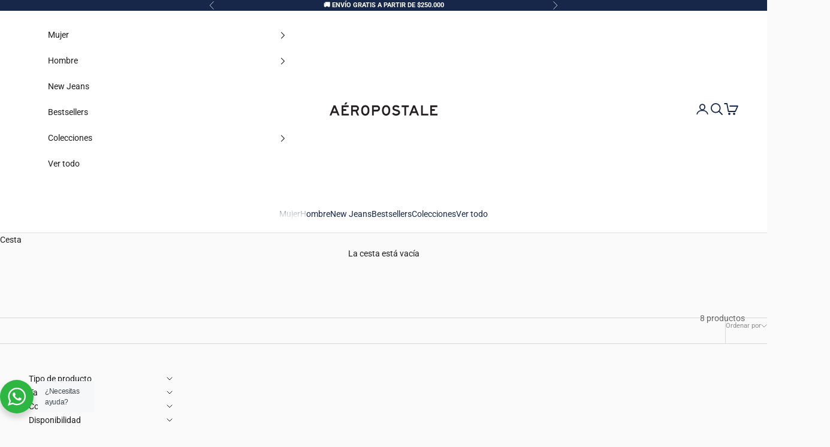

--- FILE ---
content_type: text/html; charset=utf-8
request_url: https://aeropostale.com.co/collections/polos-para-mujer?page=2
body_size: 25123
content:
<!doctype html>

<html lang="es" dir="ltr">
  <head>
    <meta charset="utf-8">
    <meta name="viewport" content="width=device-width, initial-scale=1.0, height=device-height, minimum-scale=1.0, maximum-scale=5.0">

    <title>Polos para Mujer &ndash; Página 2</title><link rel="canonical" href="https://aeropostale.com.co/collections/polos-para-mujer?page=2"><link rel="shortcut icon" href="//aeropostale.com.co/cdn/shop/files/AERO_A_LOGO.png?v=1680727268&width=96">
      <link rel="apple-touch-icon" href="//aeropostale.com.co/cdn/shop/files/AERO_A_LOGO.png?v=1680727268&width=180"><link rel="preconnect" href="https://fonts.shopifycdn.com" crossorigin><link rel="preload" href="//aeropostale.com.co/cdn/fonts/roboto/roboto_n4.2019d890f07b1852f56ce63ba45b2db45d852cba.woff2" as="font" type="font/woff2" crossorigin><link rel="preload" href="//aeropostale.com.co/cdn/fonts/roboto/roboto_n4.2019d890f07b1852f56ce63ba45b2db45d852cba.woff2" as="font" type="font/woff2" crossorigin><meta property="og:type" content="website">
  <meta property="og:title" content="Polos para Mujer"><meta property="og:image" content="http://aeropostale.com.co/cdn/shop/files/redes_aeropostale.jpg?v=1674492918&width=2048">
  <meta property="og:image:secure_url" content="https://aeropostale.com.co/cdn/shop/files/redes_aeropostale.jpg?v=1674492918&width=2048">
  <meta property="og:image:width" content="1200">
  <meta property="og:image:height" content="628"><meta property="og:url" content="https://aeropostale.com.co/collections/polos-para-mujer?page=2">
<meta property="og:site_name" content="AÉROPOSTALE Colombia"><meta name="twitter:card" content="summary"><meta name="twitter:title" content="Polos para Mujer">
  <meta name="twitter:description" content=""><meta name="twitter:image" content="https://aeropostale.com.co/cdn/shop/files/redes_aeropostale.jpg?crop=center&height=1200&v=1674492918&width=1200">
  <meta name="twitter:image:alt" content=""><script async crossorigin fetchpriority="high" src="/cdn/shopifycloud/importmap-polyfill/es-modules-shim.2.4.0.js"></script>
<script type="application/ld+json">
  {
    "@context": "https://schema.org",
    "@type": "BreadcrumbList",
    "itemListElement": [{
        "@type": "ListItem",
        "position": 1,
        "name": "Inicio",
        "item": "https://aeropostale.com.co"
      },{
            "@type": "ListItem",
            "position": 2,
            "name": "Polos para Mujer",
            "item": "https://aeropostale.com.co/collections/polos-para-mujer"
          }]
  }
</script><style>/* Typography (heading) */
  @font-face {
  font-family: Roboto;
  font-weight: 400;
  font-style: normal;
  font-display: fallback;
  src: url("//aeropostale.com.co/cdn/fonts/roboto/roboto_n4.2019d890f07b1852f56ce63ba45b2db45d852cba.woff2") format("woff2"),
       url("//aeropostale.com.co/cdn/fonts/roboto/roboto_n4.238690e0007583582327135619c5f7971652fa9d.woff") format("woff");
}

@font-face {
  font-family: Roboto;
  font-weight: 400;
  font-style: italic;
  font-display: fallback;
  src: url("//aeropostale.com.co/cdn/fonts/roboto/roboto_i4.57ce898ccda22ee84f49e6b57ae302250655e2d4.woff2") format("woff2"),
       url("//aeropostale.com.co/cdn/fonts/roboto/roboto_i4.b21f3bd061cbcb83b824ae8c7671a82587b264bf.woff") format("woff");
}

/* Typography (body) */
  @font-face {
  font-family: Roboto;
  font-weight: 400;
  font-style: normal;
  font-display: fallback;
  src: url("//aeropostale.com.co/cdn/fonts/roboto/roboto_n4.2019d890f07b1852f56ce63ba45b2db45d852cba.woff2") format("woff2"),
       url("//aeropostale.com.co/cdn/fonts/roboto/roboto_n4.238690e0007583582327135619c5f7971652fa9d.woff") format("woff");
}

@font-face {
  font-family: Roboto;
  font-weight: 400;
  font-style: italic;
  font-display: fallback;
  src: url("//aeropostale.com.co/cdn/fonts/roboto/roboto_i4.57ce898ccda22ee84f49e6b57ae302250655e2d4.woff2") format("woff2"),
       url("//aeropostale.com.co/cdn/fonts/roboto/roboto_i4.b21f3bd061cbcb83b824ae8c7671a82587b264bf.woff") format("woff");
}

@font-face {
  font-family: Roboto;
  font-weight: 700;
  font-style: normal;
  font-display: fallback;
  src: url("//aeropostale.com.co/cdn/fonts/roboto/roboto_n7.f38007a10afbbde8976c4056bfe890710d51dec2.woff2") format("woff2"),
       url("//aeropostale.com.co/cdn/fonts/roboto/roboto_n7.94bfdd3e80c7be00e128703d245c207769d763f9.woff") format("woff");
}

@font-face {
  font-family: Roboto;
  font-weight: 700;
  font-style: italic;
  font-display: fallback;
  src: url("//aeropostale.com.co/cdn/fonts/roboto/roboto_i7.7ccaf9410746f2c53340607c42c43f90a9005937.woff2") format("woff2"),
       url("//aeropostale.com.co/cdn/fonts/roboto/roboto_i7.49ec21cdd7148292bffea74c62c0df6e93551516.woff") format("woff");
}

:root {
    /* Container */
    --container-max-width: 100%;
    --container-xxs-max-width: 27.5rem; /* 440px */
    --container-xs-max-width: 42.5rem; /* 680px */
    --container-sm-max-width: 61.25rem; /* 980px */
    --container-md-max-width: 71.875rem; /* 1150px */
    --container-lg-max-width: 78.75rem; /* 1260px */
    --container-xl-max-width: 85rem; /* 1360px */
    --container-gutter: 1.25rem;

    --section-vertical-spacing: 2.5rem;
    --section-vertical-spacing-tight:2.5rem;

    --section-stack-gap:2.25rem;
    --section-stack-gap-tight:2.25rem;

    /* Form settings */
    --form-gap: 1.25rem; /* Gap between fieldset and submit button */
    --fieldset-gap: 1rem; /* Gap between each form input within a fieldset */
    --form-control-gap: 0.625rem; /* Gap between input and label (ignored for floating label) */
    --checkbox-control-gap: 0.75rem; /* Horizontal gap between checkbox and its associated label */
    --input-padding-block: 0.65rem; /* Vertical padding for input, textarea and native select */
    --input-padding-inline: 0.8rem; /* Horizontal padding for input, textarea and native select */
    --checkbox-size: 0.875rem; /* Size (width and height) for checkbox */

    /* Other sizes */
    --sticky-area-height: calc(var(--announcement-bar-is-sticky, 0) * var(--announcement-bar-height, 0px) + var(--header-is-sticky, 0) * var(--header-is-visible, 1) * var(--header-height, 0px));

    /* RTL support */
    --transform-logical-flip: 1;
    --transform-origin-start: left;
    --transform-origin-end: right;

    /**
     * ---------------------------------------------------------------------
     * TYPOGRAPHY
     * ---------------------------------------------------------------------
     */

    /* Font properties */
    --heading-font-family: Roboto, sans-serif;
    --heading-font-weight: 400;
    --heading-font-style: normal;
    --heading-text-transform: normal;
    --heading-letter-spacing: 0.08em;
    --text-font-family: Roboto, sans-serif;
    --text-font-weight: 400;
    --text-font-style: normal;
    --text-letter-spacing: 0.0em;
    --button-font: var(--text-font-style) var(--text-font-weight) var(--text-sm) / 1.65 var(--text-font-family);
    --button-text-transform: uppercase;
    --button-letter-spacing: 0.18em;

    /* Font sizes */--text-heading-size-factor: 1;
    --text-h1: max(0.6875rem, clamp(1.375rem, 1.146341463414634rem + 0.975609756097561vw, 2rem) * var(--text-heading-size-factor));
    --text-h2: max(0.6875rem, clamp(1.25rem, 1.0670731707317074rem + 0.7804878048780488vw, 1.75rem) * var(--text-heading-size-factor));
    --text-h3: max(0.6875rem, clamp(1.125rem, 1.0335365853658536rem + 0.3902439024390244vw, 1.375rem) * var(--text-heading-size-factor));
    --text-h4: max(0.6875rem, clamp(1rem, 0.9542682926829268rem + 0.1951219512195122vw, 1.125rem) * var(--text-heading-size-factor));
    --text-h5: calc(0.875rem * var(--text-heading-size-factor));
    --text-h6: calc(0.75rem * var(--text-heading-size-factor));

    --text-xs: 0.75rem;
    --text-sm: 0.8125rem;
    --text-base: 0.875rem;
    --text-lg: 1.0rem;
    --text-xl: 1.125rem;

    /* Rounded variables (used for border radius) */
    --rounded-full: 9999px;
    --button-border-radius: 0.0rem;
    --input-border-radius: 0.0rem;

    /* Box shadow */
    --shadow-sm: 0 2px 8px rgb(0 0 0 / 0.05);
    --shadow: 0 5px 15px rgb(0 0 0 / 0.05);
    --shadow-md: 0 5px 30px rgb(0 0 0 / 0.05);
    --shadow-block: px px px rgb(var(--text-primary) / 0.0);

    /**
     * ---------------------------------------------------------------------
     * OTHER
     * ---------------------------------------------------------------------
     */

    --checkmark-svg-url: url(//aeropostale.com.co/cdn/shop/t/21/assets/checkmark.svg?v=77552481021870063511767033745);
    --cursor-zoom-in-svg-url: url(//aeropostale.com.co/cdn/shop/t/21/assets/cursor-zoom-in.svg?v=99559843259590279881767074630);
  }

  [dir="rtl"]:root {
    /* RTL support */
    --transform-logical-flip: -1;
    --transform-origin-start: right;
    --transform-origin-end: left;
  }

  @media screen and (min-width: 700px) {
    :root {
      /* Typography (font size) */
      --text-xs: 0.75rem;
      --text-sm: 0.8125rem;
      --text-base: 0.875rem;
      --text-lg: 1.0rem;
      --text-xl: 1.25rem;

      /* Spacing settings */
      --container-gutter: 2rem;
    }
  }

  @media screen and (min-width: 1000px) {
    :root {
      /* Spacing settings */
      --container-gutter: 3rem;

      --section-vertical-spacing: 4rem;
      --section-vertical-spacing-tight: 4rem;

      --section-stack-gap:3rem;
      --section-stack-gap-tight:3rem;
    }
  }:root {/* Overlay used for modal */
    --page-overlay: 0 0 0 / 0.4;

    /* We use the first scheme background as default */
    --page-background: ;

    /* Product colors */
    --on-sale-text: 227 44 43;
    --on-sale-badge-background: 227 44 43;
    --on-sale-badge-text: 255 255 255;
    --sold-out-badge-background: 239 239 239;
    --sold-out-badge-text: 0 0 0 / 0.65;
    --custom-badge-background: 28 28 28;
    --custom-badge-text: 255 255 255;
    --star-color: 28 28 28;

    /* Status colors */
    --success-background: 212 227 203;
    --success-text: 48 122 7;
    --warning-background: 253 241 224;
    --warning-text: 237 138 0;
    --error-background: 243 204 204;
    --error-text: 203 43 43;
  }.color-scheme--scheme-1 {
      /* Color settings */--accent: 28 28 28;
      --text-color: 28 28 28;
      --background: 250 250 250 / 1.0;
      --background-without-opacity: 250 250 250;
      --background-gradient: ;--border-color: 217 217 217;/* Button colors */
      --button-background: 28 28 28;
      --button-text-color: 255 255 255;

      /* Circled buttons */
      --circle-button-background: 255 255 255;
      --circle-button-text-color: 28 28 28;
    }.shopify-section:has(.section-spacing.color-scheme--bg-19247a2159a2df860c61949669e299c4) + .shopify-section:has(.section-spacing.color-scheme--bg-19247a2159a2df860c61949669e299c4:not(.bordered-section)) .section-spacing {
      padding-block-start: 0;
    }.color-scheme--scheme-2 {
      /* Color settings */--accent: 28 28 28;
      --text-color: 28 28 28;
      --background: 255 255 255 / 1.0;
      --background-without-opacity: 255 255 255;
      --background-gradient: ;--border-color: 221 221 221;/* Button colors */
      --button-background: 28 28 28;
      --button-text-color: 255 255 255;

      /* Circled buttons */
      --circle-button-background: 255 255 255;
      --circle-button-text-color: 28 28 28;
    }.shopify-section:has(.section-spacing.color-scheme--bg-54922f2e920ba8346f6dc0fba343d673) + .shopify-section:has(.section-spacing.color-scheme--bg-54922f2e920ba8346f6dc0fba343d673:not(.bordered-section)) .section-spacing {
      padding-block-start: 0;
    }.color-scheme--scheme-3 {
      /* Color settings */--accent: 255 255 255;
      --text-color: 255 255 255;
      --background: 28 28 28 / 1.0;
      --background-without-opacity: 28 28 28;
      --background-gradient: ;--border-color: 62 62 62;/* Button colors */
      --button-background: 255 255 255;
      --button-text-color: 28 28 28;

      /* Circled buttons */
      --circle-button-background: 255 255 255;
      --circle-button-text-color: 28 28 28;
    }.shopify-section:has(.section-spacing.color-scheme--bg-c1f8cb21047e4797e94d0969dc5d1e44) + .shopify-section:has(.section-spacing.color-scheme--bg-c1f8cb21047e4797e94d0969dc5d1e44:not(.bordered-section)) .section-spacing {
      padding-block-start: 0;
    }.color-scheme--scheme-4 {
      /* Color settings */--accent: 255 255 255;
      --text-color: 255 255 255;
      --background: 0 0 0 / 0.0;
      --background-without-opacity: 0 0 0;
      --background-gradient: ;--border-color: 255 255 255;/* Button colors */
      --button-background: 255 255 255;
      --button-text-color: 28 28 28;

      /* Circled buttons */
      --circle-button-background: 255 255 255;
      --circle-button-text-color: 28 28 28;
    }.shopify-section:has(.section-spacing.color-scheme--bg-3671eee015764974ee0aef1536023e0f) + .shopify-section:has(.section-spacing.color-scheme--bg-3671eee015764974ee0aef1536023e0f:not(.bordered-section)) .section-spacing {
      padding-block-start: 0;
    }.color-scheme--scheme-2222b59c-e9a5-48ad-b12b-fe098468ff15 {
      /* Color settings */--accent: 13 71 111;
      --text-color: 255 255 255;
      --background: 23 39 74 / 1.0;
      --background-without-opacity: 23 39 74;
      --background-gradient: ;--border-color: 58 71 101;/* Button colors */
      --button-background: 13 71 111;
      --button-text-color: 255 255 255;

      /* Circled buttons */
      --circle-button-background: 255 255 255;
      --circle-button-text-color: 28 28 28;
    }.shopify-section:has(.section-spacing.color-scheme--bg-b727237eb0c5d9ca2528f63025e77364) + .shopify-section:has(.section-spacing.color-scheme--bg-b727237eb0c5d9ca2528f63025e77364:not(.bordered-section)) .section-spacing {
      padding-block-start: 0;
    }.color-scheme--scheme-4fc6d7e0-f1cc-4137-a819-87232b3649cb {
      /* Color settings */--accent: 255 255 255;
      --text-color: 23 39 74;
      --background: 255 255 255 / 1.0;
      --background-without-opacity: 255 255 255;
      --background-gradient: ;--border-color: 220 223 228;/* Button colors */
      --button-background: 255 255 255;
      --button-text-color: 23 39 74;

      /* Circled buttons */
      --circle-button-background: 255 255 255;
      --circle-button-text-color: 13 71 111;
    }.shopify-section:has(.section-spacing.color-scheme--bg-54922f2e920ba8346f6dc0fba343d673) + .shopify-section:has(.section-spacing.color-scheme--bg-54922f2e920ba8346f6dc0fba343d673:not(.bordered-section)) .section-spacing {
      padding-block-start: 0;
    }.color-scheme--scheme-2c511741-871f-4e0d-9c9f-e29b031a1116 {
      /* Color settings */--accent: 13 71 111;
      --text-color: 28 28 28;
      --background: 239 239 239 / 1.0;
      --background-without-opacity: 239 239 239;
      --background-gradient: ;--border-color: 207 207 207;/* Button colors */
      --button-background: 13 71 111;
      --button-text-color: 255 255 255;

      /* Circled buttons */
      --circle-button-background: 255 255 255;
      --circle-button-text-color: 13 71 111;
    }.shopify-section:has(.section-spacing.color-scheme--bg-609ecfcfee2f667ac6c12366fc6ece56) + .shopify-section:has(.section-spacing.color-scheme--bg-609ecfcfee2f667ac6c12366fc6ece56:not(.bordered-section)) .section-spacing {
      padding-block-start: 0;
    }.color-scheme--dialog {
      /* Color settings */--accent: 28 28 28;
      --text-color: 28 28 28;
      --background: 255 255 255 / 1.0;
      --background-without-opacity: 255 255 255;
      --background-gradient: ;--border-color: 221 221 221;/* Button colors */
      --button-background: 28 28 28;
      --button-text-color: 255 255 255;

      /* Circled buttons */
      --circle-button-background: 255 255 255;
      --circle-button-text-color: 28 28 28;
    }
</style><script>
  // This allows to expose several variables to the global scope, to be used in scripts
  window.themeVariables = {
    settings: {
      showPageTransition: null,
      pageType: "collection",
      moneyFormat: "${{ amount_no_decimals_with_comma_separator }}",
      moneyWithCurrencyFormat: "${{ amount_no_decimals_with_comma_separator }}",
      currencyCodeEnabled: false,
      cartType: "drawer",
      staggerMenuApparition: true
    },

    strings: {
      addedToCart: "Añadido a la cesta",
      addedToCartWithTitle: "{{ product_title }} se ha añadido al carrito.",
      closeGallery: "Cerrar galería",
      zoomGallery: "Zoom",
      errorGallery: "No se puede cargar la imagen",
      shippingEstimatorNoResults: "No hacemos envíos a tu dirección.",
      shippingEstimatorOneResult: "Hay una tarifa de gastos de envío para tu dirección:",
      shippingEstimatorMultipleResults: "Hay varias tarifas de gastos de envío para tu dirección:",
      shippingEstimatorError: "Se produjo un error al recuperar las tarifas de gastos de envío:",
      next: "Siguiente",
      previous: "Anterior"
    },

    mediaQueries: {
      'sm': 'screen and (min-width: 700px)',
      'md': 'screen and (min-width: 1000px)',
      'lg': 'screen and (min-width: 1150px)',
      'xl': 'screen and (min-width: 1400px)',
      '2xl': 'screen and (min-width: 1600px)',
      'sm-max': 'screen and (max-width: 699px)',
      'md-max': 'screen and (max-width: 999px)',
      'lg-max': 'screen and (max-width: 1149px)',
      'xl-max': 'screen and (max-width: 1399px)',
      '2xl-max': 'screen and (max-width: 1599px)',
      'motion-safe': '(prefers-reduced-motion: no-preference)',
      'motion-reduce': '(prefers-reduced-motion: reduce)',
      'supports-hover': 'screen and (pointer: fine)',
      'supports-touch': 'screen and (hover: none)'
    }
  };</script><script type="importmap">{
        "imports": {
          "vendor": "//aeropostale.com.co/cdn/shop/t/21/assets/vendor.min.js?v=55929477288600450501767033730",
          "theme": "//aeropostale.com.co/cdn/shop/t/21/assets/theme.js?v=103030472301900935361767033729",
          "photoswipe": "//aeropostale.com.co/cdn/shop/t/21/assets/photoswipe.min.js?v=13374349288281597431767033729"
        }
      }
    </script>

    <script type="module" src="//aeropostale.com.co/cdn/shop/t/21/assets/vendor.min.js?v=55929477288600450501767033730"></script>
    <script type="module" src="//aeropostale.com.co/cdn/shop/t/21/assets/theme.js?v=103030472301900935361767033729"></script>

    <script>window.performance && window.performance.mark && window.performance.mark('shopify.content_for_header.start');</script><meta name="google-site-verification" content="sCQ8fdSZSgEPE3wLbVqenU9z3S8aaByPNbdP00bCDqo">
<meta id="shopify-digital-wallet" name="shopify-digital-wallet" content="/70894453011/digital_wallets/dialog">
<link rel="alternate" type="application/atom+xml" title="Feed" href="/collections/polos-para-mujer.atom" />
<link rel="prev" href="/collections/polos-para-mujer?page=1">
<link rel="alternate" type="application/json+oembed" href="https://aeropostale.com.co/collections/polos-para-mujer.oembed?page=2">
<script async="async" src="/checkouts/internal/preloads.js?locale=es-CO"></script>
<script id="shopify-features" type="application/json">{"accessToken":"f64317a839b16c5c8739b30cf7cb9dd7","betas":["rich-media-storefront-analytics"],"domain":"aeropostale.com.co","predictiveSearch":true,"shopId":70894453011,"locale":"es"}</script>
<script>var Shopify = Shopify || {};
Shopify.shop = "aeropostalecolombia.myshopify.com";
Shopify.locale = "es";
Shopify.currency = {"active":"COP","rate":"1.0"};
Shopify.country = "CO";
Shopify.theme = {"name":"AÉROPOSTALE - WEB 2026","id":183330701587,"schema_name":"Prestige","schema_version":"10.11.0","theme_store_id":855,"role":"main"};
Shopify.theme.handle = "null";
Shopify.theme.style = {"id":null,"handle":null};
Shopify.cdnHost = "aeropostale.com.co/cdn";
Shopify.routes = Shopify.routes || {};
Shopify.routes.root = "/";</script>
<script type="module">!function(o){(o.Shopify=o.Shopify||{}).modules=!0}(window);</script>
<script>!function(o){function n(){var o=[];function n(){o.push(Array.prototype.slice.apply(arguments))}return n.q=o,n}var t=o.Shopify=o.Shopify||{};t.loadFeatures=n(),t.autoloadFeatures=n()}(window);</script>
<script id="shop-js-analytics" type="application/json">{"pageType":"collection"}</script>
<script defer="defer" async type="module" src="//aeropostale.com.co/cdn/shopifycloud/shop-js/modules/v2/client.init-shop-cart-sync_BFpxDrjM.es.esm.js"></script>
<script defer="defer" async type="module" src="//aeropostale.com.co/cdn/shopifycloud/shop-js/modules/v2/chunk.common_CnP21gUX.esm.js"></script>
<script defer="defer" async type="module" src="//aeropostale.com.co/cdn/shopifycloud/shop-js/modules/v2/chunk.modal_D61HrJrg.esm.js"></script>
<script type="module">
  await import("//aeropostale.com.co/cdn/shopifycloud/shop-js/modules/v2/client.init-shop-cart-sync_BFpxDrjM.es.esm.js");
await import("//aeropostale.com.co/cdn/shopifycloud/shop-js/modules/v2/chunk.common_CnP21gUX.esm.js");
await import("//aeropostale.com.co/cdn/shopifycloud/shop-js/modules/v2/chunk.modal_D61HrJrg.esm.js");

  window.Shopify.SignInWithShop?.initShopCartSync?.({"fedCMEnabled":true,"windoidEnabled":true});

</script>
<script>(function() {
  var isLoaded = false;
  function asyncLoad() {
    if (isLoaded) return;
    isLoaded = true;
    var urls = ["https:\/\/phpstack-1035961-3646380.cloudwaysapps.com\/js\/storefront.js?shop=aeropostalecolombia.myshopify.com","https:\/\/script.pop-convert.com\/new-micro\/production.pc.min.js?unique_id=aeropostalecolombia.myshopify.com\u0026shop=aeropostalecolombia.myshopify.com","https:\/\/cdn.s3.pop-convert.com\/pcjs.production.min.js?unique_id=aeropostalecolombia.myshopify.com\u0026shop=aeropostalecolombia.myshopify.com","https:\/\/omnisnippet1.com\/platforms\/shopify.js?source=scriptTag\u0026v=2025-11-10T23\u0026shop=aeropostalecolombia.myshopify.com","https:\/\/cdn.nfcube.com\/instafeed-deb664f05c1a8ef496be1a328d0fcfe2.js?shop=aeropostalecolombia.myshopify.com"];
    for (var i = 0; i < urls.length; i++) {
      var s = document.createElement('script');
      s.type = 'text/javascript';
      s.async = true;
      s.src = urls[i];
      var x = document.getElementsByTagName('script')[0];
      x.parentNode.insertBefore(s, x);
    }
  };
  if(window.attachEvent) {
    window.attachEvent('onload', asyncLoad);
  } else {
    window.addEventListener('load', asyncLoad, false);
  }
})();</script>
<script id="__st">var __st={"a":70894453011,"offset":-18000,"reqid":"6a3fe83b-9d61-4aa1-8b00-8bf5753d5d9b-1769769537","pageurl":"aeropostale.com.co\/collections\/polos-para-mujer?page=2","u":"9466dff37a6d","p":"collection","rtyp":"collection","rid":439212933395};</script>
<script>window.ShopifyPaypalV4VisibilityTracking = true;</script>
<script id="captcha-bootstrap">!function(){'use strict';const t='contact',e='account',n='new_comment',o=[[t,t],['blogs',n],['comments',n],[t,'customer']],c=[[e,'customer_login'],[e,'guest_login'],[e,'recover_customer_password'],[e,'create_customer']],r=t=>t.map((([t,e])=>`form[action*='/${t}']:not([data-nocaptcha='true']) input[name='form_type'][value='${e}']`)).join(','),a=t=>()=>t?[...document.querySelectorAll(t)].map((t=>t.form)):[];function s(){const t=[...o],e=r(t);return a(e)}const i='password',u='form_key',d=['recaptcha-v3-token','g-recaptcha-response','h-captcha-response',i],f=()=>{try{return window.sessionStorage}catch{return}},m='__shopify_v',_=t=>t.elements[u];function p(t,e,n=!1){try{const o=window.sessionStorage,c=JSON.parse(o.getItem(e)),{data:r}=function(t){const{data:e,action:n}=t;return t[m]||n?{data:e,action:n}:{data:t,action:n}}(c);for(const[e,n]of Object.entries(r))t.elements[e]&&(t.elements[e].value=n);n&&o.removeItem(e)}catch(o){console.error('form repopulation failed',{error:o})}}const l='form_type',E='cptcha';function T(t){t.dataset[E]=!0}const w=window,h=w.document,L='Shopify',v='ce_forms',y='captcha';let A=!1;((t,e)=>{const n=(g='f06e6c50-85a8-45c8-87d0-21a2b65856fe',I='https://cdn.shopify.com/shopifycloud/storefront-forms-hcaptcha/ce_storefront_forms_captcha_hcaptcha.v1.5.2.iife.js',D={infoText:'Protegido por hCaptcha',privacyText:'Privacidad',termsText:'Términos'},(t,e,n)=>{const o=w[L][v],c=o.bindForm;if(c)return c(t,g,e,D).then(n);var r;o.q.push([[t,g,e,D],n]),r=I,A||(h.body.append(Object.assign(h.createElement('script'),{id:'captcha-provider',async:!0,src:r})),A=!0)});var g,I,D;w[L]=w[L]||{},w[L][v]=w[L][v]||{},w[L][v].q=[],w[L][y]=w[L][y]||{},w[L][y].protect=function(t,e){n(t,void 0,e),T(t)},Object.freeze(w[L][y]),function(t,e,n,w,h,L){const[v,y,A,g]=function(t,e,n){const i=e?o:[],u=t?c:[],d=[...i,...u],f=r(d),m=r(i),_=r(d.filter((([t,e])=>n.includes(e))));return[a(f),a(m),a(_),s()]}(w,h,L),I=t=>{const e=t.target;return e instanceof HTMLFormElement?e:e&&e.form},D=t=>v().includes(t);t.addEventListener('submit',(t=>{const e=I(t);if(!e)return;const n=D(e)&&!e.dataset.hcaptchaBound&&!e.dataset.recaptchaBound,o=_(e),c=g().includes(e)&&(!o||!o.value);(n||c)&&t.preventDefault(),c&&!n&&(function(t){try{if(!f())return;!function(t){const e=f();if(!e)return;const n=_(t);if(!n)return;const o=n.value;o&&e.removeItem(o)}(t);const e=Array.from(Array(32),(()=>Math.random().toString(36)[2])).join('');!function(t,e){_(t)||t.append(Object.assign(document.createElement('input'),{type:'hidden',name:u})),t.elements[u].value=e}(t,e),function(t,e){const n=f();if(!n)return;const o=[...t.querySelectorAll(`input[type='${i}']`)].map((({name:t})=>t)),c=[...d,...o],r={};for(const[a,s]of new FormData(t).entries())c.includes(a)||(r[a]=s);n.setItem(e,JSON.stringify({[m]:1,action:t.action,data:r}))}(t,e)}catch(e){console.error('failed to persist form',e)}}(e),e.submit())}));const S=(t,e)=>{t&&!t.dataset[E]&&(n(t,e.some((e=>e===t))),T(t))};for(const o of['focusin','change'])t.addEventListener(o,(t=>{const e=I(t);D(e)&&S(e,y())}));const B=e.get('form_key'),M=e.get(l),P=B&&M;t.addEventListener('DOMContentLoaded',(()=>{const t=y();if(P)for(const e of t)e.elements[l].value===M&&p(e,B);[...new Set([...A(),...v().filter((t=>'true'===t.dataset.shopifyCaptcha))])].forEach((e=>S(e,t)))}))}(h,new URLSearchParams(w.location.search),n,t,e,['guest_login'])})(!0,!0)}();</script>
<script integrity="sha256-4kQ18oKyAcykRKYeNunJcIwy7WH5gtpwJnB7kiuLZ1E=" data-source-attribution="shopify.loadfeatures" defer="defer" src="//aeropostale.com.co/cdn/shopifycloud/storefront/assets/storefront/load_feature-a0a9edcb.js" crossorigin="anonymous"></script>
<script data-source-attribution="shopify.dynamic_checkout.dynamic.init">var Shopify=Shopify||{};Shopify.PaymentButton=Shopify.PaymentButton||{isStorefrontPortableWallets:!0,init:function(){window.Shopify.PaymentButton.init=function(){};var t=document.createElement("script");t.src="https://aeropostale.com.co/cdn/shopifycloud/portable-wallets/latest/portable-wallets.es.js",t.type="module",document.head.appendChild(t)}};
</script>
<script data-source-attribution="shopify.dynamic_checkout.buyer_consent">
  function portableWalletsHideBuyerConsent(e){var t=document.getElementById("shopify-buyer-consent"),n=document.getElementById("shopify-subscription-policy-button");t&&n&&(t.classList.add("hidden"),t.setAttribute("aria-hidden","true"),n.removeEventListener("click",e))}function portableWalletsShowBuyerConsent(e){var t=document.getElementById("shopify-buyer-consent"),n=document.getElementById("shopify-subscription-policy-button");t&&n&&(t.classList.remove("hidden"),t.removeAttribute("aria-hidden"),n.addEventListener("click",e))}window.Shopify?.PaymentButton&&(window.Shopify.PaymentButton.hideBuyerConsent=portableWalletsHideBuyerConsent,window.Shopify.PaymentButton.showBuyerConsent=portableWalletsShowBuyerConsent);
</script>
<script data-source-attribution="shopify.dynamic_checkout.cart.bootstrap">document.addEventListener("DOMContentLoaded",(function(){function t(){return document.querySelector("shopify-accelerated-checkout-cart, shopify-accelerated-checkout")}if(t())Shopify.PaymentButton.init();else{new MutationObserver((function(e,n){t()&&(Shopify.PaymentButton.init(),n.disconnect())})).observe(document.body,{childList:!0,subtree:!0})}}));
</script>

<script>window.performance && window.performance.mark && window.performance.mark('shopify.content_for_header.end');</script>
<link href="//aeropostale.com.co/cdn/shop/t/21/assets/theme.css?v=47702603446676031811767033729" rel="stylesheet" type="text/css" media="all" /><!-- BEGIN app block: shopify://apps/microsoft-clarity/blocks/clarity_js/31c3d126-8116-4b4a-8ba1-baeda7c4aeea -->
<script type="text/javascript">
  (function (c, l, a, r, i, t, y) {
    c[a] = c[a] || function () { (c[a].q = c[a].q || []).push(arguments); };
    t = l.createElement(r); t.async = 1; t.src = "https://www.clarity.ms/tag/" + i + "?ref=shopify";
    y = l.getElementsByTagName(r)[0]; y.parentNode.insertBefore(t, y);

    c.Shopify.loadFeatures([{ name: "consent-tracking-api", version: "0.1" }], error => {
      if (error) {
        console.error("Error loading Shopify features:", error);
        return;
      }

      c[a]('consentv2', {
        ad_Storage: c.Shopify.customerPrivacy.marketingAllowed() ? "granted" : "denied",
        analytics_Storage: c.Shopify.customerPrivacy.analyticsProcessingAllowed() ? "granted" : "denied",
      });
    });

    l.addEventListener("visitorConsentCollected", function (e) {
      c[a]('consentv2', {
        ad_Storage: e.detail.marketingAllowed ? "granted" : "denied",
        analytics_Storage: e.detail.analyticsAllowed ? "granted" : "denied",
      });
    });
  })(window, document, "clarity", "script", "u8r2750do5");
</script>



<!-- END app block --><!-- BEGIN app block: shopify://apps/microsoft-clarity/blocks/brandAgents_js/31c3d126-8116-4b4a-8ba1-baeda7c4aeea -->





<!-- END app block --><script src="https://cdn.shopify.com/extensions/019bda3a-2c4a-736e-86e2-2d7eec89e258/dealeasy-202/assets/lb-dealeasy.js" type="text/javascript" defer="defer"></script>
<link href="https://monorail-edge.shopifysvc.com" rel="dns-prefetch">
<script>(function(){if ("sendBeacon" in navigator && "performance" in window) {try {var session_token_from_headers = performance.getEntriesByType('navigation')[0].serverTiming.find(x => x.name == '_s').description;} catch {var session_token_from_headers = undefined;}var session_cookie_matches = document.cookie.match(/_shopify_s=([^;]*)/);var session_token_from_cookie = session_cookie_matches && session_cookie_matches.length === 2 ? session_cookie_matches[1] : "";var session_token = session_token_from_headers || session_token_from_cookie || "";function handle_abandonment_event(e) {var entries = performance.getEntries().filter(function(entry) {return /monorail-edge.shopifysvc.com/.test(entry.name);});if (!window.abandonment_tracked && entries.length === 0) {window.abandonment_tracked = true;var currentMs = Date.now();var navigation_start = performance.timing.navigationStart;var payload = {shop_id: 70894453011,url: window.location.href,navigation_start,duration: currentMs - navigation_start,session_token,page_type: "collection"};window.navigator.sendBeacon("https://monorail-edge.shopifysvc.com/v1/produce", JSON.stringify({schema_id: "online_store_buyer_site_abandonment/1.1",payload: payload,metadata: {event_created_at_ms: currentMs,event_sent_at_ms: currentMs}}));}}window.addEventListener('pagehide', handle_abandonment_event);}}());</script>
<script id="web-pixels-manager-setup">(function e(e,d,r,n,o){if(void 0===o&&(o={}),!Boolean(null===(a=null===(i=window.Shopify)||void 0===i?void 0:i.analytics)||void 0===a?void 0:a.replayQueue)){var i,a;window.Shopify=window.Shopify||{};var t=window.Shopify;t.analytics=t.analytics||{};var s=t.analytics;s.replayQueue=[],s.publish=function(e,d,r){return s.replayQueue.push([e,d,r]),!0};try{self.performance.mark("wpm:start")}catch(e){}var l=function(){var e={modern:/Edge?\/(1{2}[4-9]|1[2-9]\d|[2-9]\d{2}|\d{4,})\.\d+(\.\d+|)|Firefox\/(1{2}[4-9]|1[2-9]\d|[2-9]\d{2}|\d{4,})\.\d+(\.\d+|)|Chrom(ium|e)\/(9{2}|\d{3,})\.\d+(\.\d+|)|(Maci|X1{2}).+ Version\/(15\.\d+|(1[6-9]|[2-9]\d|\d{3,})\.\d+)([,.]\d+|)( \(\w+\)|)( Mobile\/\w+|) Safari\/|Chrome.+OPR\/(9{2}|\d{3,})\.\d+\.\d+|(CPU[ +]OS|iPhone[ +]OS|CPU[ +]iPhone|CPU IPhone OS|CPU iPad OS)[ +]+(15[._]\d+|(1[6-9]|[2-9]\d|\d{3,})[._]\d+)([._]\d+|)|Android:?[ /-](13[3-9]|1[4-9]\d|[2-9]\d{2}|\d{4,})(\.\d+|)(\.\d+|)|Android.+Firefox\/(13[5-9]|1[4-9]\d|[2-9]\d{2}|\d{4,})\.\d+(\.\d+|)|Android.+Chrom(ium|e)\/(13[3-9]|1[4-9]\d|[2-9]\d{2}|\d{4,})\.\d+(\.\d+|)|SamsungBrowser\/([2-9]\d|\d{3,})\.\d+/,legacy:/Edge?\/(1[6-9]|[2-9]\d|\d{3,})\.\d+(\.\d+|)|Firefox\/(5[4-9]|[6-9]\d|\d{3,})\.\d+(\.\d+|)|Chrom(ium|e)\/(5[1-9]|[6-9]\d|\d{3,})\.\d+(\.\d+|)([\d.]+$|.*Safari\/(?![\d.]+ Edge\/[\d.]+$))|(Maci|X1{2}).+ Version\/(10\.\d+|(1[1-9]|[2-9]\d|\d{3,})\.\d+)([,.]\d+|)( \(\w+\)|)( Mobile\/\w+|) Safari\/|Chrome.+OPR\/(3[89]|[4-9]\d|\d{3,})\.\d+\.\d+|(CPU[ +]OS|iPhone[ +]OS|CPU[ +]iPhone|CPU IPhone OS|CPU iPad OS)[ +]+(10[._]\d+|(1[1-9]|[2-9]\d|\d{3,})[._]\d+)([._]\d+|)|Android:?[ /-](13[3-9]|1[4-9]\d|[2-9]\d{2}|\d{4,})(\.\d+|)(\.\d+|)|Mobile Safari.+OPR\/([89]\d|\d{3,})\.\d+\.\d+|Android.+Firefox\/(13[5-9]|1[4-9]\d|[2-9]\d{2}|\d{4,})\.\d+(\.\d+|)|Android.+Chrom(ium|e)\/(13[3-9]|1[4-9]\d|[2-9]\d{2}|\d{4,})\.\d+(\.\d+|)|Android.+(UC? ?Browser|UCWEB|U3)[ /]?(15\.([5-9]|\d{2,})|(1[6-9]|[2-9]\d|\d{3,})\.\d+)\.\d+|SamsungBrowser\/(5\.\d+|([6-9]|\d{2,})\.\d+)|Android.+MQ{2}Browser\/(14(\.(9|\d{2,})|)|(1[5-9]|[2-9]\d|\d{3,})(\.\d+|))(\.\d+|)|K[Aa][Ii]OS\/(3\.\d+|([4-9]|\d{2,})\.\d+)(\.\d+|)/},d=e.modern,r=e.legacy,n=navigator.userAgent;return n.match(d)?"modern":n.match(r)?"legacy":"unknown"}(),u="modern"===l?"modern":"legacy",c=(null!=n?n:{modern:"",legacy:""})[u],f=function(e){return[e.baseUrl,"/wpm","/b",e.hashVersion,"modern"===e.buildTarget?"m":"l",".js"].join("")}({baseUrl:d,hashVersion:r,buildTarget:u}),m=function(e){var d=e.version,r=e.bundleTarget,n=e.surface,o=e.pageUrl,i=e.monorailEndpoint;return{emit:function(e){var a=e.status,t=e.errorMsg,s=(new Date).getTime(),l=JSON.stringify({metadata:{event_sent_at_ms:s},events:[{schema_id:"web_pixels_manager_load/3.1",payload:{version:d,bundle_target:r,page_url:o,status:a,surface:n,error_msg:t},metadata:{event_created_at_ms:s}}]});if(!i)return console&&console.warn&&console.warn("[Web Pixels Manager] No Monorail endpoint provided, skipping logging."),!1;try{return self.navigator.sendBeacon.bind(self.navigator)(i,l)}catch(e){}var u=new XMLHttpRequest;try{return u.open("POST",i,!0),u.setRequestHeader("Content-Type","text/plain"),u.send(l),!0}catch(e){return console&&console.warn&&console.warn("[Web Pixels Manager] Got an unhandled error while logging to Monorail."),!1}}}}({version:r,bundleTarget:l,surface:e.surface,pageUrl:self.location.href,monorailEndpoint:e.monorailEndpoint});try{o.browserTarget=l,function(e){var d=e.src,r=e.async,n=void 0===r||r,o=e.onload,i=e.onerror,a=e.sri,t=e.scriptDataAttributes,s=void 0===t?{}:t,l=document.createElement("script"),u=document.querySelector("head"),c=document.querySelector("body");if(l.async=n,l.src=d,a&&(l.integrity=a,l.crossOrigin="anonymous"),s)for(var f in s)if(Object.prototype.hasOwnProperty.call(s,f))try{l.dataset[f]=s[f]}catch(e){}if(o&&l.addEventListener("load",o),i&&l.addEventListener("error",i),u)u.appendChild(l);else{if(!c)throw new Error("Did not find a head or body element to append the script");c.appendChild(l)}}({src:f,async:!0,onload:function(){if(!function(){var e,d;return Boolean(null===(d=null===(e=window.Shopify)||void 0===e?void 0:e.analytics)||void 0===d?void 0:d.initialized)}()){var d=window.webPixelsManager.init(e)||void 0;if(d){var r=window.Shopify.analytics;r.replayQueue.forEach((function(e){var r=e[0],n=e[1],o=e[2];d.publishCustomEvent(r,n,o)})),r.replayQueue=[],r.publish=d.publishCustomEvent,r.visitor=d.visitor,r.initialized=!0}}},onerror:function(){return m.emit({status:"failed",errorMsg:"".concat(f," has failed to load")})},sri:function(e){var d=/^sha384-[A-Za-z0-9+/=]+$/;return"string"==typeof e&&d.test(e)}(c)?c:"",scriptDataAttributes:o}),m.emit({status:"loading"})}catch(e){m.emit({status:"failed",errorMsg:(null==e?void 0:e.message)||"Unknown error"})}}})({shopId: 70894453011,storefrontBaseUrl: "https://aeropostale.com.co",extensionsBaseUrl: "https://extensions.shopifycdn.com/cdn/shopifycloud/web-pixels-manager",monorailEndpoint: "https://monorail-edge.shopifysvc.com/unstable/produce_batch",surface: "storefront-renderer",enabledBetaFlags: ["2dca8a86"],webPixelsConfigList: [{"id":"2144272659","configuration":"{\"config\":\"{\\\"google_tag_ids\\\":[\\\"G-5V8JH7T4FG\\\",\\\"AW-11126096442\\\",\\\"GT-K8GZC8HN\\\"],\\\"target_country\\\":\\\"CO\\\",\\\"gtag_events\\\":[{\\\"type\\\":\\\"begin_checkout\\\",\\\"action_label\\\":[\\\"G-5V8JH7T4FG\\\",\\\"AW-11126096442\\\/xV-7CM2z5JUYELqEq7kp\\\"]},{\\\"type\\\":\\\"search\\\",\\\"action_label\\\":[\\\"G-5V8JH7T4FG\\\",\\\"AW-11126096442\\\/6h-2CMez5JUYELqEq7kp\\\"]},{\\\"type\\\":\\\"view_item\\\",\\\"action_label\\\":[\\\"G-5V8JH7T4FG\\\",\\\"AW-11126096442\\\/4tnmCMSz5JUYELqEq7kp\\\",\\\"MC-FY79WXCX6V\\\"]},{\\\"type\\\":\\\"purchase\\\",\\\"action_label\\\":[\\\"G-5V8JH7T4FG\\\",\\\"AW-11126096442\\\/rwFhCL6z5JUYELqEq7kp\\\",\\\"MC-FY79WXCX6V\\\"]},{\\\"type\\\":\\\"page_view\\\",\\\"action_label\\\":[\\\"G-5V8JH7T4FG\\\",\\\"AW-11126096442\\\/jwpOCMGz5JUYELqEq7kp\\\",\\\"MC-FY79WXCX6V\\\"]},{\\\"type\\\":\\\"add_payment_info\\\",\\\"action_label\\\":[\\\"G-5V8JH7T4FG\\\",\\\"AW-11126096442\\\/vLOcCNCz5JUYELqEq7kp\\\"]},{\\\"type\\\":\\\"add_to_cart\\\",\\\"action_label\\\":[\\\"G-5V8JH7T4FG\\\",\\\"AW-11126096442\\\/Z6jYCMqz5JUYELqEq7kp\\\"]}],\\\"enable_monitoring_mode\\\":false}\"}","eventPayloadVersion":"v1","runtimeContext":"OPEN","scriptVersion":"b2a88bafab3e21179ed38636efcd8a93","type":"APP","apiClientId":1780363,"privacyPurposes":[],"dataSharingAdjustments":{"protectedCustomerApprovalScopes":["read_customer_address","read_customer_email","read_customer_name","read_customer_personal_data","read_customer_phone"]}},{"id":"2103083283","configuration":"{\"pixel_store\":\"aeropostalecolombia.myshopify.com\"}","eventPayloadVersion":"v1","runtimeContext":"STRICT","scriptVersion":"6954055d9004c61e20798e1109e476f1","type":"APP","apiClientId":5690175,"privacyPurposes":["ANALYTICS","MARKETING","SALE_OF_DATA"],"dataSharingAdjustments":{"protectedCustomerApprovalScopes":["read_customer_address","read_customer_email","read_customer_name","read_customer_personal_data","read_customer_phone"]}},{"id":"2088993043","configuration":"{\"pixel_id\":\"1727771794228473\",\"pixel_type\":\"facebook_pixel\"}","eventPayloadVersion":"v1","runtimeContext":"OPEN","scriptVersion":"ca16bc87fe92b6042fbaa3acc2fbdaa6","type":"APP","apiClientId":2329312,"privacyPurposes":["ANALYTICS","MARKETING","SALE_OF_DATA"],"dataSharingAdjustments":{"protectedCustomerApprovalScopes":["read_customer_address","read_customer_email","read_customer_name","read_customer_personal_data","read_customer_phone"]}},{"id":"2085552403","configuration":"{\"projectId\":\"u8r2750do5\"}","eventPayloadVersion":"v1","runtimeContext":"STRICT","scriptVersion":"cf1781658ed156031118fc4bbc2ed159","type":"APP","apiClientId":240074326017,"privacyPurposes":[],"capabilities":["advanced_dom_events"],"dataSharingAdjustments":{"protectedCustomerApprovalScopes":["read_customer_personal_data"]}},{"id":"2054160659","configuration":"{\"apiURL\":\"https:\/\/api.omnisend.com\",\"appURL\":\"https:\/\/app.omnisend.com\",\"brandID\":\"691276073feff11a0dacff75\",\"trackingURL\":\"https:\/\/wt.omnisendlink.com\"}","eventPayloadVersion":"v1","runtimeContext":"STRICT","scriptVersion":"aa9feb15e63a302383aa48b053211bbb","type":"APP","apiClientId":186001,"privacyPurposes":["ANALYTICS","MARKETING","SALE_OF_DATA"],"dataSharingAdjustments":{"protectedCustomerApprovalScopes":["read_customer_address","read_customer_email","read_customer_name","read_customer_personal_data","read_customer_phone"]}},{"id":"743309587","configuration":"{\"pixelCode\":\"COQGIMJC77U27GRDGJ40\"}","eventPayloadVersion":"v1","runtimeContext":"STRICT","scriptVersion":"22e92c2ad45662f435e4801458fb78cc","type":"APP","apiClientId":4383523,"privacyPurposes":["ANALYTICS","MARKETING","SALE_OF_DATA"],"dataSharingAdjustments":{"protectedCustomerApprovalScopes":["read_customer_address","read_customer_email","read_customer_name","read_customer_personal_data","read_customer_phone"]}},{"id":"shopify-app-pixel","configuration":"{}","eventPayloadVersion":"v1","runtimeContext":"STRICT","scriptVersion":"0450","apiClientId":"shopify-pixel","type":"APP","privacyPurposes":["ANALYTICS","MARKETING"]},{"id":"shopify-custom-pixel","eventPayloadVersion":"v1","runtimeContext":"LAX","scriptVersion":"0450","apiClientId":"shopify-pixel","type":"CUSTOM","privacyPurposes":["ANALYTICS","MARKETING"]}],isMerchantRequest: false,initData: {"shop":{"name":"AÉROPOSTALE Colombia","paymentSettings":{"currencyCode":"COP"},"myshopifyDomain":"aeropostalecolombia.myshopify.com","countryCode":"CO","storefrontUrl":"https:\/\/aeropostale.com.co"},"customer":null,"cart":null,"checkout":null,"productVariants":[],"purchasingCompany":null},},"https://aeropostale.com.co/cdn","1d2a099fw23dfb22ep557258f5m7a2edbae",{"modern":"","legacy":""},{"shopId":"70894453011","storefrontBaseUrl":"https:\/\/aeropostale.com.co","extensionBaseUrl":"https:\/\/extensions.shopifycdn.com\/cdn\/shopifycloud\/web-pixels-manager","surface":"storefront-renderer","enabledBetaFlags":"[\"2dca8a86\"]","isMerchantRequest":"false","hashVersion":"1d2a099fw23dfb22ep557258f5m7a2edbae","publish":"custom","events":"[[\"page_viewed\",{}],[\"collection_viewed\",{\"collection\":{\"id\":\"439212933395\",\"title\":\"Polos para Mujer\",\"productVariants\":[]}}]]"});</script><script>
  window.ShopifyAnalytics = window.ShopifyAnalytics || {};
  window.ShopifyAnalytics.meta = window.ShopifyAnalytics.meta || {};
  window.ShopifyAnalytics.meta.currency = 'COP';
  var meta = {"products":[],"page":{"pageType":"collection","resourceType":"collection","resourceId":439212933395,"requestId":"6a3fe83b-9d61-4aa1-8b00-8bf5753d5d9b-1769769537"}};
  for (var attr in meta) {
    window.ShopifyAnalytics.meta[attr] = meta[attr];
  }
</script>
<script class="analytics">
  (function () {
    var customDocumentWrite = function(content) {
      var jquery = null;

      if (window.jQuery) {
        jquery = window.jQuery;
      } else if (window.Checkout && window.Checkout.$) {
        jquery = window.Checkout.$;
      }

      if (jquery) {
        jquery('body').append(content);
      }
    };

    var hasLoggedConversion = function(token) {
      if (token) {
        return document.cookie.indexOf('loggedConversion=' + token) !== -1;
      }
      return false;
    }

    var setCookieIfConversion = function(token) {
      if (token) {
        var twoMonthsFromNow = new Date(Date.now());
        twoMonthsFromNow.setMonth(twoMonthsFromNow.getMonth() + 2);

        document.cookie = 'loggedConversion=' + token + '; expires=' + twoMonthsFromNow;
      }
    }

    var trekkie = window.ShopifyAnalytics.lib = window.trekkie = window.trekkie || [];
    if (trekkie.integrations) {
      return;
    }
    trekkie.methods = [
      'identify',
      'page',
      'ready',
      'track',
      'trackForm',
      'trackLink'
    ];
    trekkie.factory = function(method) {
      return function() {
        var args = Array.prototype.slice.call(arguments);
        args.unshift(method);
        trekkie.push(args);
        return trekkie;
      };
    };
    for (var i = 0; i < trekkie.methods.length; i++) {
      var key = trekkie.methods[i];
      trekkie[key] = trekkie.factory(key);
    }
    trekkie.load = function(config) {
      trekkie.config = config || {};
      trekkie.config.initialDocumentCookie = document.cookie;
      var first = document.getElementsByTagName('script')[0];
      var script = document.createElement('script');
      script.type = 'text/javascript';
      script.onerror = function(e) {
        var scriptFallback = document.createElement('script');
        scriptFallback.type = 'text/javascript';
        scriptFallback.onerror = function(error) {
                var Monorail = {
      produce: function produce(monorailDomain, schemaId, payload) {
        var currentMs = new Date().getTime();
        var event = {
          schema_id: schemaId,
          payload: payload,
          metadata: {
            event_created_at_ms: currentMs,
            event_sent_at_ms: currentMs
          }
        };
        return Monorail.sendRequest("https://" + monorailDomain + "/v1/produce", JSON.stringify(event));
      },
      sendRequest: function sendRequest(endpointUrl, payload) {
        // Try the sendBeacon API
        if (window && window.navigator && typeof window.navigator.sendBeacon === 'function' && typeof window.Blob === 'function' && !Monorail.isIos12()) {
          var blobData = new window.Blob([payload], {
            type: 'text/plain'
          });

          if (window.navigator.sendBeacon(endpointUrl, blobData)) {
            return true;
          } // sendBeacon was not successful

        } // XHR beacon

        var xhr = new XMLHttpRequest();

        try {
          xhr.open('POST', endpointUrl);
          xhr.setRequestHeader('Content-Type', 'text/plain');
          xhr.send(payload);
        } catch (e) {
          console.log(e);
        }

        return false;
      },
      isIos12: function isIos12() {
        return window.navigator.userAgent.lastIndexOf('iPhone; CPU iPhone OS 12_') !== -1 || window.navigator.userAgent.lastIndexOf('iPad; CPU OS 12_') !== -1;
      }
    };
    Monorail.produce('monorail-edge.shopifysvc.com',
      'trekkie_storefront_load_errors/1.1',
      {shop_id: 70894453011,
      theme_id: 183330701587,
      app_name: "storefront",
      context_url: window.location.href,
      source_url: "//aeropostale.com.co/cdn/s/trekkie.storefront.c59ea00e0474b293ae6629561379568a2d7c4bba.min.js"});

        };
        scriptFallback.async = true;
        scriptFallback.src = '//aeropostale.com.co/cdn/s/trekkie.storefront.c59ea00e0474b293ae6629561379568a2d7c4bba.min.js';
        first.parentNode.insertBefore(scriptFallback, first);
      };
      script.async = true;
      script.src = '//aeropostale.com.co/cdn/s/trekkie.storefront.c59ea00e0474b293ae6629561379568a2d7c4bba.min.js';
      first.parentNode.insertBefore(script, first);
    };
    trekkie.load(
      {"Trekkie":{"appName":"storefront","development":false,"defaultAttributes":{"shopId":70894453011,"isMerchantRequest":null,"themeId":183330701587,"themeCityHash":"4499571080884215085","contentLanguage":"es","currency":"COP","eventMetadataId":"b1d5858f-de94-47e6-a855-2ee65c802f8c"},"isServerSideCookieWritingEnabled":true,"monorailRegion":"shop_domain","enabledBetaFlags":["65f19447","b5387b81"]},"Session Attribution":{},"S2S":{"facebookCapiEnabled":true,"source":"trekkie-storefront-renderer","apiClientId":580111}}
    );

    var loaded = false;
    trekkie.ready(function() {
      if (loaded) return;
      loaded = true;

      window.ShopifyAnalytics.lib = window.trekkie;

      var originalDocumentWrite = document.write;
      document.write = customDocumentWrite;
      try { window.ShopifyAnalytics.merchantGoogleAnalytics.call(this); } catch(error) {};
      document.write = originalDocumentWrite;

      window.ShopifyAnalytics.lib.page(null,{"pageType":"collection","resourceType":"collection","resourceId":439212933395,"requestId":"6a3fe83b-9d61-4aa1-8b00-8bf5753d5d9b-1769769537","shopifyEmitted":true});

      var match = window.location.pathname.match(/checkouts\/(.+)\/(thank_you|post_purchase)/)
      var token = match? match[1]: undefined;
      if (!hasLoggedConversion(token)) {
        setCookieIfConversion(token);
        window.ShopifyAnalytics.lib.track("Viewed Product Category",{"currency":"COP","category":"Collection: polos-para-mujer","collectionName":"polos-para-mujer","collectionId":439212933395,"nonInteraction":true},undefined,undefined,{"shopifyEmitted":true});
      }
    });


        var eventsListenerScript = document.createElement('script');
        eventsListenerScript.async = true;
        eventsListenerScript.src = "//aeropostale.com.co/cdn/shopifycloud/storefront/assets/shop_events_listener-3da45d37.js";
        document.getElementsByTagName('head')[0].appendChild(eventsListenerScript);

})();</script>
<script
  defer
  src="https://aeropostale.com.co/cdn/shopifycloud/perf-kit/shopify-perf-kit-3.1.0.min.js"
  data-application="storefront-renderer"
  data-shop-id="70894453011"
  data-render-region="gcp-us-central1"
  data-page-type="collection"
  data-theme-instance-id="183330701587"
  data-theme-name="Prestige"
  data-theme-version="10.11.0"
  data-monorail-region="shop_domain"
  data-resource-timing-sampling-rate="10"
  data-shs="true"
  data-shs-beacon="true"
  data-shs-export-with-fetch="true"
  data-shs-logs-sample-rate="1"
  data-shs-beacon-endpoint="https://aeropostale.com.co/api/collect"
></script>
</head>

  

  <body class="features--button-transition features--zoom-image  color-scheme color-scheme--scheme-1"><template id="drawer-default-template">
  <div part="base">
    <div part="overlay"></div>

    <div part="content">
      <header part="header">
        <slot name="header"></slot>

        <dialog-close-button style="display: contents">
          <button type="button" part="close-button tap-area" aria-label="Cerrar"><svg aria-hidden="true" focusable="false" fill="none" width="14" class="icon icon-close" viewBox="0 0 16 16">
      <path d="m1 1 14 14M1 15 15 1" stroke="currentColor" stroke-width="1.8"/>
    </svg>

  </button>
        </dialog-close-button>
      </header>

      <div part="body">
        <slot></slot>
      </div>

      <footer part="footer">
        <slot name="footer"></slot>
      </footer>
    </div>
  </div>
</template><template id="modal-default-template">
  <div part="base">
    <div part="overlay"></div>

    <div part="content">
      <header part="header">
        <slot name="header"></slot>

        <dialog-close-button style="display: contents">
          <button type="button" part="close-button tap-area" aria-label="Cerrar"><svg aria-hidden="true" focusable="false" fill="none" width="14" class="icon icon-close" viewBox="0 0 16 16">
      <path d="m1 1 14 14M1 15 15 1" stroke="currentColor" stroke-width="1.8"/>
    </svg>

  </button>
        </dialog-close-button>
      </header>

      <div part="body">
        <slot></slot>
      </div>
    </div>
  </div>
</template><template id="popover-default-template">
  <div part="base">
    <div part="overlay"></div>

    <div part="content">
      <header part="header">
        <slot name="header"></slot>

        <dialog-close-button style="display: contents">
          <button type="button" part="close-button tap-area" aria-label="Cerrar"><svg aria-hidden="true" focusable="false" fill="none" width="14" class="icon icon-close" viewBox="0 0 16 16">
      <path d="m1 1 14 14M1 15 15 1" stroke="currentColor" stroke-width="1.8"/>
    </svg>

  </button>
        </dialog-close-button>
      </header>

      <div part="body">
        <slot></slot>
      </div>
    </div>
  </div>
</template><template id="header-search-default-template">
  <div part="base">
    <div part="overlay"></div>

    <div part="content">
      <slot></slot>
    </div>
  </div>
</template><template id="video-media-default-template">
  <slot></slot>

  <svg part="play-button" fill="none" width="48" height="48" viewBox="0 0 48 48">
    <path fill-rule="evenodd" clip-rule="evenodd" d="M48 24c0 13.255-10.745 24-24 24S0 37.255 0 24 10.745 0 24 0s24 10.745 24 24Zm-18 0-9-6.6v13.2l9-6.6Z" fill="var(--play-button-background, #fafafa)"/>
  </svg>
</template><loading-bar class="loading-bar" aria-hidden="true"></loading-bar>
    <a href="#main" allow-hash-change class="skip-to-content sr-only">Ir al contenido</a><div class="sr-only" role="status" aria-live="polite" aria-atomic="true">
      <span id="status-announcement"></span>
    </div>

    <div class="sr-only" role="alert" aria-live="assertive" aria-atomic="true">
      <span id="error-announcement"></span>
    </div>

    <span id="header-scroll-tracker" style="position: absolute; width: 1px; height: 1px; top: var(--header-scroll-tracker-offset, 10px); left: 0;"></span><!-- BEGIN sections: header-group -->
<aside id="shopify-section-sections--25939289047315__announcement-bar" class="shopify-section shopify-section-group-header-group shopify-section--announcement-bar"><style>
    :root {
      --announcement-bar-is-sticky: 0;--header-scroll-tracker-offset: var(--announcement-bar-height);}#shopify-section-sections--25939289047315__announcement-bar {
      --announcement-bar-font-size: 0.625rem;
    }

    @media screen and (min-width: 999px) {
      #shopify-section-sections--25939289047315__announcement-bar {
        --announcement-bar-font-size: 0.6875rem;
      }
    }
  </style>

  <height-observer variable="announcement-bar">
    <div class="announcement-bar color-scheme color-scheme--scheme-2222b59c-e9a5-48ad-b12b-fe098468ff15"><carousel-prev-button aria-controls="carousel-sections--25939289047315__announcement-bar" class="contents">
          <button type="button" class="tap-area">
            <span class="sr-only">Anterior</span><svg aria-hidden="true" focusable="false" fill="none" width="12" class="icon icon-arrow-left  icon--direction-aware" viewBox="0 0 16 18">
      <path d="M11 1 3 9l8 8" stroke="currentColor" stroke-linecap="square"/>
    </svg></button>
        </carousel-prev-button><announcement-bar-carousel allow-swipe autoplay="3" id="carousel-sections--25939289047315__announcement-bar" class="announcement-bar__carousel"><p class="prose heading is-selected" ><strong>🚚 ENVÍO GRATIS A PARTIR DE $250.000 </strong></p><p class="prose heading " ><a href="/collections/polo-x3" title="POLO X3"><strong>REGALOS 3 POLOS POR $ 189.900</strong></a></p><p class="prose heading " ><a href="/collections/polo-x3" title="POLO X3"><strong>REGALOS</strong></a><a href="/collections/basicas" title="Básicas"><strong> 3 CAMISETAS POR $99.900</strong></a></p><p class="prose heading " ><a href="/collections/polo-x3" title="POLO X3"><strong>REGALOS</strong></a><a href="/collections/tops-x-3" title="Tops X 3"><strong> 3 TOPS POR $99.900</strong></a></p><p class="prose heading " ><a href="/collections/polo-x3" title="POLO X3"><strong>REGALOS 3 </strong></a><a href="/collections/gorras" title="Gorras"><strong>GORRAS X $124.900</strong></a></p></announcement-bar-carousel><carousel-next-button aria-controls="carousel-sections--25939289047315__announcement-bar" class="contents">
          <button type="button" class="tap-area">
            <span class="sr-only">Siguiente</span><svg aria-hidden="true" focusable="false" fill="none" width="12" class="icon icon-arrow-right  icon--direction-aware" viewBox="0 0 16 18">
      <path d="m5 17 8-8-8-8" stroke="currentColor" stroke-linecap="square"/>
    </svg></button>
        </carousel-next-button></div>
  </height-observer>

  <script>
    document.documentElement.style.setProperty('--announcement-bar-height', `${document.getElementById('shopify-section-sections--25939289047315__announcement-bar').clientHeight.toFixed(2)}px`);
  </script></aside><header id="shopify-section-sections--25939289047315__header" class="shopify-section shopify-section-group-header-group shopify-section--header"><style>
  :root {
    --header-is-sticky: 1;
  }

  #shopify-section-sections--25939289047315__header {
    --header-grid: "primary-nav logo secondary-nav" / minmax(0, 1fr) auto minmax(0, 1fr);
    --header-padding-block: 1rem;
    --header-transparent-header-text-color: 255 255 255;
    --header-separation-border-color: 23 39 74 / 0.15;

    position: relative;
    z-index: 4;
  }

  @media screen and (min-width: 700px) {
    #shopify-section-sections--25939289047315__header {
      --header-padding-block: 1.2rem;
    }
  }

  @media screen and (min-width: 1000px) {
    #shopify-section-sections--25939289047315__header {--header-grid: ". logo secondary-nav" "primary-nav primary-nav primary-nav" / minmax(0, 1fr) auto minmax(0, 1fr);}
  }#shopify-section-sections--25939289047315__header {
      position: sticky;
      top: 0;
    }

    .shopify-section--announcement-bar ~ #shopify-section-sections--25939289047315__header {
      top: calc(var(--announcement-bar-is-sticky, 0) * var(--announcement-bar-height, 0px));
    }#shopify-section-sections--25939289047315__header {
      --header-logo-width: 140px;
    }

    @media screen and (min-width: 700px) {
      #shopify-section-sections--25939289047315__header {
        --header-logo-width: 180px;
      }
    }</style>

<height-observer variable="header">
  <x-header hide-on-scroll class="header color-scheme color-scheme--scheme-4fc6d7e0-f1cc-4137-a819-87232b3649cb">
      <a href="/" class="header__logo"><span class="sr-only">AÉROPOSTALE Colombia</span><img src="//aeropostale.com.co/cdn/shop/files/AERO_LOGO_BLACK_aa93af87-fe29-48a4-a5df-77ac2f1ce118.png?v=1733169511&amp;width=2175" alt="AÉROPOSTALE Colombia" srcset="//aeropostale.com.co/cdn/shop/files/AERO_LOGO_BLACK_aa93af87-fe29-48a4-a5df-77ac2f1ce118.png?v=1733169511&amp;width=360 360w, //aeropostale.com.co/cdn/shop/files/AERO_LOGO_BLACK_aa93af87-fe29-48a4-a5df-77ac2f1ce118.png?v=1733169511&amp;width=540 540w" width="2175" height="260" sizes="180px" class="header__logo-image"><img src="//aeropostale.com.co/cdn/shop/files/AERO_LOGO_BLACK_aa93af87-fe29-48a4-a5df-77ac2f1ce118.png?v=1733169511&amp;width=2175" alt="" srcset="//aeropostale.com.co/cdn/shop/files/AERO_LOGO_BLACK_aa93af87-fe29-48a4-a5df-77ac2f1ce118.png?v=1733169511&amp;width=360 360w, //aeropostale.com.co/cdn/shop/files/AERO_LOGO_BLACK_aa93af87-fe29-48a4-a5df-77ac2f1ce118.png?v=1733169511&amp;width=540 540w" width="2175" height="260" sizes="180px" class="header__logo-image header__logo-image--transparent"></a>
    
<nav class="header__primary-nav header__primary-nav--center" aria-label="Navegación principal">
        <button type="button" aria-controls="sidebar-menu" class="md:hidden">
          <span class="sr-only">Menú</span><svg aria-hidden="true" fill="none" focusable="false" width="24" class="header__nav-icon icon icon-hamburger" viewBox="0 0 24 24">
      <path d="M1 19h22M1 12h22M1 5h22" stroke="currentColor" stroke-width="1.8" stroke-linecap="square"/>
    </svg></button><ul class="contents unstyled-list md-max:hidden">

              <li class="header__primary-nav-item" data-title="Mujer"><dropdown-menu-disclosure follow-summary-link trigger="hover"><details class="header__menu-disclosure">
                      <summary data-follow-link="/collections/mujer" class="h6">Mujer</summary><ul class="header__dropdown-menu  unstyled-list" role="list"><li><a href="/collections/mujer" class="link-faded-reverse" >Ver todo</a></li><li><dropdown-menu-disclosure follow-summary-link trigger="hover" class="contents">
                                  <details class="header__menu-disclosure">
                                    <summary data-follow-link="/collections/superior-para-mujer" class="link-faded-reverse">
                                      <div class="h-stack gap-4 justify-between">Superior<svg aria-hidden="true" focusable="false" fill="none" width="8" class="icon icon-arrow-right  icon--direction-aware" viewBox="0 0 16 18">
      <path d="m5 17 8-8-8-8" stroke="currentColor" stroke-linecap="square"/>
    </svg></div>
                                    </summary>

                                    <ul class="header__dropdown-menu unstyled-list" role="list"><li>
                                          <a href="/collections/camisetas-para-mujer-1" class="link-faded-reverse" >Camisetas</a>
                                        </li><li>
                                          <a href="/collections/polos-para-mujer" class="link-faded-reverse" aria-current="page">Polos</a>
                                        </li><li>
                                          <a href="/collections/buzos-para-mujer" class="link-faded-reverse" >Buzos para Mujer</a>
                                        </li></ul>
                                  </details>
                                </dropdown-menu-disclosure></li><li><dropdown-menu-disclosure follow-summary-link trigger="hover" class="contents">
                                  <details class="header__menu-disclosure">
                                    <summary data-follow-link="/collections/inferior-para-mujer" class="link-faded-reverse">
                                      <div class="h-stack gap-4 justify-between">Inferior<svg aria-hidden="true" focusable="false" fill="none" width="8" class="icon icon-arrow-right  icon--direction-aware" viewBox="0 0 16 18">
      <path d="m5 17 8-8-8-8" stroke="currentColor" stroke-linecap="square"/>
    </svg></div>
                                    </summary>

                                    <ul class="header__dropdown-menu unstyled-list" role="list"><li>
                                          <a href="/collections/jeans-para-mujer" class="link-faded-reverse" >Jeans para mujer</a>
                                        </li><li>
                                          <a href="/collections/sudaderas-para-mujer" class="link-faded-reverse" >Sudadera para Mujer</a>
                                        </li></ul>
                                  </details>
                                </dropdown-menu-disclosure></li></ul></details></dropdown-menu-disclosure></li>

              <li class="header__primary-nav-item" data-title="Hombre"><dropdown-menu-disclosure follow-summary-link trigger="hover"><details class="header__menu-disclosure">
                      <summary data-follow-link="/collections/hombre" class="h6">Hombre</summary><ul class="header__dropdown-menu  unstyled-list" role="list"><li><a href="/collections/hombre" class="link-faded-reverse" >Ver todo</a></li><li><dropdown-menu-disclosure follow-summary-link trigger="hover" class="contents">
                                  <details class="header__menu-disclosure">
                                    <summary data-follow-link="/collections/superior-para-hombre" class="link-faded-reverse">
                                      <div class="h-stack gap-4 justify-between">Superior<svg aria-hidden="true" focusable="false" fill="none" width="8" class="icon icon-arrow-right  icon--direction-aware" viewBox="0 0 16 18">
      <path d="m5 17 8-8-8-8" stroke="currentColor" stroke-linecap="square"/>
    </svg></div>
                                    </summary>

                                    <ul class="header__dropdown-menu unstyled-list" role="list"><li>
                                          <a href="/collections/camisetas-para-hombre" class="link-faded-reverse" >Camisetas</a>
                                        </li><li>
                                          <a href="/collections/polos-para-hombre" class="link-faded-reverse" >Polos</a>
                                        </li><li>
                                          <a href="/collections/camisas-para-hombre" class="link-faded-reverse" >Camisas</a>
                                        </li><li>
                                          <a href="/collections/buzos-para-hombre" class="link-faded-reverse" >Buzos</a>
                                        </li></ul>
                                  </details>
                                </dropdown-menu-disclosure></li><li><dropdown-menu-disclosure follow-summary-link trigger="hover" class="contents">
                                  <details class="header__menu-disclosure">
                                    <summary data-follow-link="/collections/inferior-para-hombre" class="link-faded-reverse">
                                      <div class="h-stack gap-4 justify-between">Inferior<svg aria-hidden="true" focusable="false" fill="none" width="8" class="icon icon-arrow-right  icon--direction-aware" viewBox="0 0 16 18">
      <path d="m5 17 8-8-8-8" stroke="currentColor" stroke-linecap="square"/>
    </svg></div>
                                    </summary>

                                    <ul class="header__dropdown-menu unstyled-list" role="list"><li>
                                          <a href="/collections/jeans-para-hombre" class="link-faded-reverse" >Jeans Para Hombre</a>
                                        </li><li>
                                          <a href="/collections/bermudas-para-hombre" class="link-faded-reverse" >Bermudas para Hombre</a>
                                        </li></ul>
                                  </details>
                                </dropdown-menu-disclosure></li></ul></details></dropdown-menu-disclosure></li>

              <li class="header__primary-nav-item" data-title="New Jeans"><a href="/collections/jeans-reset" class="block h6" >New Jeans</a></li>

              <li class="header__primary-nav-item" data-title="Bestsellers"><a href="/collections/best-selling-products" class="block h6" >Bestsellers</a></li>

              <li class="header__primary-nav-item" data-title="Colecciones"><dropdown-menu-disclosure follow-summary-link trigger="hover"><details class="header__menu-disclosure">
                      <summary data-follow-link="#" class="h6">Colecciones</summary><ul class="header__dropdown-menu header__dropdown-menu--restrictable unstyled-list" role="list"><li><a href="/collections/aero-x-rolling-stone" class="link-faded-reverse" >Aero X Rolling Stone</a></li><li><a href="/collections/camp-snoopy" class="link-faded-reverse" >Camp Snoopy</a></li><li><a href="/collections/hoodies" class="link-faded-reverse" >Hoodies</a></li><li><a href="/collections/gorras" class="link-faded-reverse" >Gorras</a></li></ul></details></dropdown-menu-disclosure></li>

              <li class="header__primary-nav-item" data-title="Ver todo"><a href="/collections/all" class="block h6" >Ver todo</a></li></ul></nav><nav class="header__secondary-nav" aria-label="Navegación secundaria"><ul class="contents unstyled-list"><li class="header__account-link sm-max:hidden">
            <a href="/account/login">
              <span class="sr-only">Iniciar sesión</span><svg aria-hidden="true" fill="none" focusable="false" width="24" class="header__nav-icon icon icon-account" viewBox="0 0 24 24">
      <path d="M16.125 8.75c-.184 2.478-2.063 4.5-4.125 4.5s-3.944-2.021-4.125-4.5c-.187-2.578 1.64-4.5 4.125-4.5 2.484 0 4.313 1.969 4.125 4.5Z" stroke="currentColor" stroke-width="1.8" stroke-linecap="round" stroke-linejoin="round"/>
      <path d="M3.017 20.747C3.783 16.5 7.922 14.25 12 14.25s8.217 2.25 8.984 6.497" stroke="currentColor" stroke-width="1.8" stroke-miterlimit="10"/>
    </svg></a>
          </li><li class="header__search-link">
            <a href="/search" aria-controls="header-search-sections--25939289047315__header">
              <span class="sr-only">Buscar</span><svg aria-hidden="true" fill="none" focusable="false" width="24" class="header__nav-icon icon icon-search" viewBox="0 0 24 24">
      <path d="M10.364 3a7.364 7.364 0 1 0 0 14.727 7.364 7.364 0 0 0 0-14.727Z" stroke="currentColor" stroke-width="1.8" stroke-miterlimit="10"/>
      <path d="M15.857 15.858 21 21.001" stroke="currentColor" stroke-width="1.8" stroke-miterlimit="10" stroke-linecap="round"/>
    </svg></a>
          </li><li class="relative header__cart-link">
          <a href="/cart" aria-controls="cart-drawer" data-no-instant>
            <span class="sr-only">Cesta</span><svg aria-hidden="true" fill="none" focusable="false" width="24" class="header__nav-icon icon icon-cart" viewBox="0 0 24 24"><path d="M10 7h13l-4 9H7.5L5 3H1" stroke="currentColor" stroke-width="1.8" stroke-linecap="round" stroke-linejoin="round"/>
          <circle cx="9" cy="20" r="1" stroke="currentColor" stroke-width="1.8" stroke-linecap="round" stroke-linejoin="round"/>
          <circle cx="17" cy="20" r="1" stroke="currentColor" stroke-width="1.8" stroke-linecap="round" stroke-linejoin="round"/></svg><cart-dot class="header__cart-dot  "></cart-dot>
          </a>
        </li>
      </ul>
    </nav><header-search id="header-search-sections--25939289047315__header" class="header-search">
  <div class="container">
    <form id="predictive-search-form" action="/search" method="GET" aria-owns="header-predictive-search" class="header-search__form" role="search">
      <div class="header-search__form-control"><svg aria-hidden="true" fill="none" focusable="false" width="20" class="icon icon-search" viewBox="0 0 24 24">
      <path d="M10.364 3a7.364 7.364 0 1 0 0 14.727 7.364 7.364 0 0 0 0-14.727Z" stroke="currentColor" stroke-width="1.8" stroke-miterlimit="10"/>
      <path d="M15.857 15.858 21 21.001" stroke="currentColor" stroke-width="1.8" stroke-miterlimit="10" stroke-linecap="round"/>
    </svg><input type="search" name="q" spellcheck="false" class="header-search__input h5 sm:h4" aria-label="Buscar" placeholder="Buscar…">

        <dialog-close-button class="contents">
          <button type="button">
            <span class="sr-only">Cerrar</span><svg aria-hidden="true" focusable="false" fill="none" width="16" class="icon icon-close" viewBox="0 0 16 16">
      <path d="m1 1 14 14M1 15 15 1" stroke="currentColor" stroke-width="1.8"/>
    </svg>

  </button>
        </dialog-close-button>
      </div>
    </form>

    <predictive-search id="header-predictive-search" class="predictive-search">
      <div class="predictive-search__content" slot="results"></div>
    </predictive-search>
  </div>
</header-search><template id="header-sidebar-template">
  <div part="base">
    <div part="overlay"></div>

    <div part="content">
      <header part="header">
        <dialog-close-button class="contents">
          <button type="button" part="close-button tap-area" aria-label="Cerrar"><svg aria-hidden="true" focusable="false" fill="none" width="16" class="icon icon-close" viewBox="0 0 16 16">
      <path d="m1 1 14 14M1 15 15 1" stroke="currentColor" stroke-width="1.8"/>
    </svg>

  </button>
        </dialog-close-button>
      </header>

      <div part="panel-list">
        <slot name="main-panel"></slot><slot name="collapsible-panel"></slot></div>
    </div>
  </div>
</template>

<header-sidebar id="sidebar-menu" class="header-sidebar drawer drawer--sm color-scheme color-scheme--scheme-2" template="header-sidebar-template" open-from="left"><div class="header-sidebar__main-panel" slot="main-panel">
    <div class="header-sidebar__scroller">
      <ul class="header-sidebar__linklist  unstyled-list" role="list"><li><button type="button" class="header-sidebar__linklist-button h6" aria-controls="header-panel-1" aria-expanded="false">Mujer<svg aria-hidden="true" focusable="false" fill="none" width="12" class="icon icon-chevron-right  icon--direction-aware" viewBox="0 0 10 10">
      <path d="m3 9 4-4-4-4" stroke="currentColor" stroke-linecap="square"/>
    </svg></button></li><li><button type="button" class="header-sidebar__linklist-button h6" aria-controls="header-panel-2" aria-expanded="false">Hombre<svg aria-hidden="true" focusable="false" fill="none" width="12" class="icon icon-chevron-right  icon--direction-aware" viewBox="0 0 10 10">
      <path d="m3 9 4-4-4-4" stroke="currentColor" stroke-linecap="square"/>
    </svg></button></li><li><a href="/collections/jeans-reset" class="header-sidebar__linklist-button h6">New Jeans</a></li><li><a href="/collections/best-selling-products" class="header-sidebar__linklist-button h6">Bestsellers</a></li><li><button type="button" class="header-sidebar__linklist-button h6" aria-controls="header-panel-5" aria-expanded="false">Colecciones<svg aria-hidden="true" focusable="false" fill="none" width="12" class="icon icon-chevron-right  icon--direction-aware" viewBox="0 0 10 10">
      <path d="m3 9 4-4-4-4" stroke="currentColor" stroke-linecap="square"/>
    </svg></button></li><li><a href="/collections/all" class="header-sidebar__linklist-button h6">Ver todo</a></li></ul>
    </div><div class="header-sidebar__footer"><a href="/account/login" class="text-with-icon smallcaps sm:hidden"><svg aria-hidden="true" fill="none" focusable="false" width="20" class="icon icon-account" viewBox="0 0 24 24">
      <path d="M16.125 8.75c-.184 2.478-2.063 4.5-4.125 4.5s-3.944-2.021-4.125-4.5c-.187-2.578 1.64-4.5 4.125-4.5 2.484 0 4.313 1.969 4.125 4.5Z" stroke="currentColor" stroke-width="1.8" stroke-linecap="round" stroke-linejoin="round"/>
      <path d="M3.017 20.747C3.783 16.5 7.922 14.25 12 14.25s8.217 2.25 8.984 6.497" stroke="currentColor" stroke-width="1.8" stroke-miterlimit="10"/>
    </svg>Iniciar sesión</a></div></div><header-sidebar-collapsible-panel class="header-sidebar__collapsible-panel" slot="collapsible-panel">
      <div class="header-sidebar__scroller"><div id="header-panel-1" class="header-sidebar__sub-panel" hidden>
              <button type="button" class="header-sidebar__back-button link-faded  text-with-icon h6 md:hidden" data-action="close-panel"><svg aria-hidden="true" focusable="false" fill="none" width="12" class="icon icon-chevron-left  icon--direction-aware" viewBox="0 0 10 10">
      <path d="M7 1 3 5l4 4" stroke="currentColor" stroke-linecap="square"/>
    </svg>Mujer</button>

              <ul class="header-sidebar__linklist  unstyled-list" role="list"><li><a href="/collections/mujer" class="header-sidebar__linklist-button h6">Ver todo</a></li><li><accordion-disclosure>
                        <details class="accordion__disclosure group" open>
                          <summary class="header-sidebar__linklist-button h6">Superior<span class="animated-plus group-expanded:rotate" aria-hidden="true"></span>
                          </summary>

                          <div class="header-sidebar__nested-linklist"><a href="/collections/camisetas-para-mujer-1" class="link-faded-reverse">Camisetas</a><a href="/collections/polos-para-mujer" class="link-faded-reverse">Polos</a><a href="/collections/buzos-para-mujer" class="link-faded-reverse">Buzos para Mujer</a></div>
                        </details>
                      </accordion-disclosure></li><li><accordion-disclosure>
                        <details class="accordion__disclosure group" open>
                          <summary class="header-sidebar__linklist-button h6">Inferior<span class="animated-plus group-expanded:rotate" aria-hidden="true"></span>
                          </summary>

                          <div class="header-sidebar__nested-linklist"><a href="/collections/jeans-para-mujer" class="link-faded-reverse">Jeans para mujer</a><a href="/collections/sudaderas-para-mujer" class="link-faded-reverse">Sudadera para Mujer</a></div>
                        </details>
                      </accordion-disclosure></li></ul></div><div id="header-panel-2" class="header-sidebar__sub-panel" hidden>
              <button type="button" class="header-sidebar__back-button link-faded  text-with-icon h6 md:hidden" data-action="close-panel"><svg aria-hidden="true" focusable="false" fill="none" width="12" class="icon icon-chevron-left  icon--direction-aware" viewBox="0 0 10 10">
      <path d="M7 1 3 5l4 4" stroke="currentColor" stroke-linecap="square"/>
    </svg>Hombre</button>

              <ul class="header-sidebar__linklist  unstyled-list" role="list"><li><a href="/collections/hombre" class="header-sidebar__linklist-button h6">Ver todo</a></li><li><accordion-disclosure>
                        <details class="accordion__disclosure group" open>
                          <summary class="header-sidebar__linklist-button h6">Superior<span class="animated-plus group-expanded:rotate" aria-hidden="true"></span>
                          </summary>

                          <div class="header-sidebar__nested-linklist"><a href="/collections/camisetas-para-hombre" class="link-faded-reverse">Camisetas</a><a href="/collections/polos-para-hombre" class="link-faded-reverse">Polos</a><a href="/collections/camisas-para-hombre" class="link-faded-reverse">Camisas</a><a href="/collections/buzos-para-hombre" class="link-faded-reverse">Buzos</a></div>
                        </details>
                      </accordion-disclosure></li><li><accordion-disclosure>
                        <details class="accordion__disclosure group" open>
                          <summary class="header-sidebar__linklist-button h6">Inferior<span class="animated-plus group-expanded:rotate" aria-hidden="true"></span>
                          </summary>

                          <div class="header-sidebar__nested-linklist"><a href="/collections/jeans-para-hombre" class="link-faded-reverse">Jeans Para Hombre</a><a href="/collections/bermudas-para-hombre" class="link-faded-reverse">Bermudas para Hombre</a></div>
                        </details>
                      </accordion-disclosure></li></ul></div><div id="header-panel-5" class="header-sidebar__sub-panel" hidden>
              <button type="button" class="header-sidebar__back-button link-faded  text-with-icon h6 md:hidden" data-action="close-panel"><svg aria-hidden="true" focusable="false" fill="none" width="12" class="icon icon-chevron-left  icon--direction-aware" viewBox="0 0 10 10">
      <path d="M7 1 3 5l4 4" stroke="currentColor" stroke-linecap="square"/>
    </svg>Colecciones</button>

              <ul class="header-sidebar__linklist  unstyled-list" role="list"><li><a href="/collections/aero-x-rolling-stone" class="header-sidebar__linklist-button h6">Aero X Rolling Stone</a></li><li><a href="/collections/camp-snoopy" class="header-sidebar__linklist-button h6">Camp Snoopy</a></li><li><a href="/collections/hoodies" class="header-sidebar__linklist-button h6">Hoodies</a></li><li><a href="/collections/gorras" class="header-sidebar__linklist-button h6">Gorras</a></li></ul></div></div>
    </header-sidebar-collapsible-panel></header-sidebar></x-header>
</height-observer>

<script>
  document.documentElement.style.setProperty('--header-height', `${document.getElementById('shopify-section-sections--25939289047315__header').clientHeight.toFixed(2)}px`);
</script>


<style> #shopify-section-sections--25939289047315__header .header__dropdown-menu {border-radius: 8px; background-color: #ffffff; backdrop-filter: blur(6px); border: none; box-shadow: 6px 4px 4px #00000010;} </style></header>
<!-- END sections: header-group --><!-- BEGIN sections: overlay-group -->
<section id="shopify-section-sections--25939289080083__cart-drawer" class="shopify-section shopify-section-group-overlay-group shopify-section--cart-drawer"><cart-drawer id="cart-drawer" aria-label="Cesta" class="cart-drawer drawer drawer--center-body color-scheme color-scheme--scheme-2c511741-871f-4e0d-9c9f-e29b031a1116" initial-focus="false" handle-editor-events>
  <p class="h4" slot="header">Cesta</p><p class="h5 text-center">La cesta está vacía</p></cart-drawer>

</section><div id="shopify-section-sections--25939289080083__newsletter-popup" class="shopify-section shopify-section-group-overlay-group shopify-section--popup">
<style> #shopify-section-sections--25939289080083__newsletter-popup .newsletter-popup {border-radius: 16px; box-shadow: 6px 4px 4px #00000010;} </style></div><aside id="shopify-section-sections--25939289080083__privacy-banner" class="shopify-section shopify-section-group-overlay-group shopify-section--privacy-banner"><privacy-banner class="pop-in privacy-banner color-scheme color-scheme--scheme-2222b59c-e9a5-48ad-b12b-fe098468ff15" handle-editor-events>
  <dialog-close-button class="contents">
    <button class="pop-in__close-button tap-area">
      <span class="sr-only">Cerrar</span><svg aria-hidden="true" focusable="false" fill="none" width="16" class="icon icon-close" viewBox="0 0 16 16">
      <path d="m1 1 14 14M1 15 15 1" stroke="currentColor" stroke-width="1.8"/>
    </svg>

  </button>
  </dialog-close-button>

  <div class="v-stack gap-4"><p class="h6">🍪 Cookie policy</p><div class="prose text-xs"><p>Utilizamos cookies y tecnologías similares para ofrecer la mejor experiencia en nuestro sitio web. Para más información, consulta nuestra Política de Privacidad.</p></div><div class="h-stack gap-4">
      <button type="button" class="link text-xs" data-action="accept">Aceptar</button>
      <button type="button" class="link text-xs text-subdued" data-action="decline">Rechazar</button>
    </div>
  </div>
</privacy-banner>

</aside>
<!-- END sections: overlay-group --><main id="main" class="anchor">
      <section id="shopify-section-template--25939288391955__collection-banner" class="shopify-section shopify-section--collection-banner"><style>
    #shopify-section-template--25939288391955__collection-banner {
      --content-over-media-overlay: 0 0 0 / 0.0;
      --content-over-media-content-max-width: var(--container-xs-max-width);
    }
  </style>

  <collection-banner reveal-on-scroll="true" class="collection-banner color-scheme color-scheme--scheme-4" ><nav class="breadcrumb breadcrumb--floating" aria-label="Ruta de navegación">
      <ol class="breadcrumb__list unstyled-list">
        <li class="breadcrumb__list-item">
          <a href="/" class="smallcaps ">Inicio</a>
        </li>

        <li class="breadcrumb__list-item">
          <a href="/collections/all" class="smallcaps ">Tienda</a>
        </li>

        <li class="breadcrumb__list-item">
          <a href="/collections/polos-para-mujer" aria-current="page" class="smallcaps ">Polos para Mujer</a>
        </li>
      </ol>
    </nav><div class="content-over-media content-over-media--auto"><picture><img src="//aeropostale.com.co/cdn/shop/files/BANNER-INTERNO_EDITADO.png?v=1765389270&amp;width=1125" alt="" srcset="//aeropostale.com.co/cdn/shop/files/BANNER-INTERNO_EDITADO.png?v=1765389270&amp;width=300 300w, //aeropostale.com.co/cdn/shop/files/BANNER-INTERNO_EDITADO.png?v=1765389270&amp;width=400 400w, //aeropostale.com.co/cdn/shop/files/BANNER-INTERNO_EDITADO.png?v=1765389270&amp;width=500 500w, //aeropostale.com.co/cdn/shop/files/BANNER-INTERNO_EDITADO.png?v=1765389270&amp;width=600 600w, //aeropostale.com.co/cdn/shop/files/BANNER-INTERNO_EDITADO.png?v=1765389270&amp;width=700 700w, //aeropostale.com.co/cdn/shop/files/BANNER-INTERNO_EDITADO.png?v=1765389270&amp;width=800 800w, //aeropostale.com.co/cdn/shop/files/BANNER-INTERNO_EDITADO.png?v=1765389270&amp;width=900 900w, //aeropostale.com.co/cdn/shop/files/BANNER-INTERNO_EDITADO.png?v=1765389270&amp;width=1000 1000w" width="1125" height="140" fetchpriority="high" style="object-position:52.1934% 7.9373%;"></picture><div class="prose text-center">
        <div class="collection-description"></div>
      </div>
    </div>
  </collection-banner>
</section><section id="shopify-section-template--25939288391955__main" class="shopify-section shopify-section--main-collection"><style>
  #shopify-section-template--25939288391955__main {
    --product-list-horizontal-spacing-factor: 1;
    --product-list-vertical-spacing-factor: 1;

    
    --collection-items-per-row-medium: 2;
    --collection-items-per-row-large: 1;
  }

  #shopify-section-template--25939288391955__main .product-list {
    --product-list-max-items-per-row-allowed: 99 !important; 
  }

  @media screen and (min-width: 700px) {
    #shopify-section-template--25939288391955__main {
      
      --collection-items-per-row-compact: 4;
      --collection-items-per-row-medium: 3;
      --collection-items-per-row-large: 2;
    }
  }

  @media screen and (min-width: 1000px) {
    #shopify-section-template--25939288391955__main {--collection-items-per-row-compact: 4;
        --collection-items-per-row-medium: 3;
        --collection-items-per-row-large: 2;}

    #shopify-section-template--25939288391955__main .collection {--collection-grid-template: var(--collection-sidebar-width, 0) minmax(0,1fr);}
  }

  @media screen and (min-width: 1400px) {
    #shopify-section-template--25939288391955__main {--collection-items-per-row-compact: 6;
        --collection-items-per-row-medium: 4;
        --collection-items-per-row-large: 3;}
  }
</style><div class="color-scheme color-scheme--scheme-1">
  <div class="container">
    <div class="v-stack gap-6 sm:gap-12"><height-observer variable="collection-toolbar" class="collection-toolbar full-bleed">
            <div class="collection-toolbar__button-list"><div class="collection-toolbar__button-container md:hidden">
                  <button type="button" aria-controls="facets-drawer" class="collection-toolbar__button heading text-xxs w-full">Filtrar </button>
                </div><div class="collection-toolbar__button-container">
                  <button type="button" aria-controls="sort-by-popover" class="collection-toolbar__button heading text-xxs w-full">
                    <span class="text-with-icon justify-center">Ordenar por<svg aria-hidden="true" focusable="false" fill="none" width="10" class="icon icon-chevron-down" viewBox="0 0 10 10">
      <path d="m1 3 4 4 4-4" stroke="currentColor" stroke-linecap="square"/>
    </svg></span>
                  </button>

                  <facets-sort-popover id="sort-by-popover" section-id="template--25939288391955__main" class="popover popover--bottom-end color-scheme color-scheme--dialog" close-on-listbox-select>
                    <p class="h4" slot="header">Ordenar por</p>

                    <x-listbox class="popover__value-list"><button type="button" class="popover__value-option group" role="option" value="manual" >
                            <span class="reversed-link">Características</span>
                          </button><button type="button" class="popover__value-option group" role="option" value="best-selling" >
                            <span class="reversed-link">Más vendidos</span>
                          </button><button type="button" class="popover__value-option group" role="option" value="title-ascending" >
                            <span class="reversed-link">Alfabéticamente, A-Z</span>
                          </button><button type="button" class="popover__value-option group" role="option" value="title-descending" >
                            <span class="reversed-link">Alfabéticamente, Z-A</span>
                          </button><button type="button" class="popover__value-option group" role="option" value="price-ascending" >
                            <span class="reversed-link">Precio, menor a mayor</span>
                          </button><button type="button" class="popover__value-option group" role="option" value="price-descending" >
                            <span class="reversed-link">Precio, mayor a menor</span>
                          </button><button type="button" class="popover__value-option group" role="option" value="created-ascending" >
                            <span class="reversed-link">Fecha: antiguo(a) a reciente</span>
                          </button><button type="button" class="popover__value-option group" role="option" value="created-descending" aria-selected="true">
                            <span class="reversed-link">Fecha: reciente a antiguo(a)</span>
                          </button></x-listbox>
                  </facets-sort-popover>
                </div></div><p class="collection-toolbar__products-count h6 text-subdued md-max:hidden">
                8 productos
              </p></height-observer><div class="collection"><facets-drawer id="facets-drawer" class="facets-drawer drawer drawer--sm color-scheme color-scheme--dialog md:hidden">
                <p class="h4" slot="header">Filtros</p><facets-form  section-id="template--25939288391955__main">
  <form method="GET" action="/collections/polos-para-mujer" class="facets"><input type="hidden" name="page" value=""><div class="accordion-list"><accordion-disclosure class="accordion  " >
  <details class="accordion__disclosure group" aria-expanded="false">
    <summary><span class="accordion__toggle h6"><span class="text-with-icon gap-4">Tipo de producto</span><svg aria-hidden="true" focusable="false" fill="none" width="10" class="group-expanded:rotate icon icon-chevron-down" viewBox="0 0 10 10">
      <path d="m1 3 4 4 4-4" stroke="currentColor" stroke-linecap="square"/>
    </svg></span>
    </summary>

    <div class="accordion__content "><div class="v-stack gap-2.5">
                    <div class="checkbox-control" ><input id="checkbox-facets-drawer-1-template--25939288391955__main--filter.p.product_type-polo" class="dot-checkbox" type="checkbox" name="filter.p.product_type" 
  value="Polo"
  
  
  
><label for="checkbox-facets-drawer-1-template--25939288391955__main--filter.p.product_type-polo">Polo (8)</label></div>
                  </div></div>
  </details>
</accordion-disclosure><accordion-disclosure class="accordion  " >
  <details class="accordion__disclosure group" aria-expanded="false">
    <summary><span class="accordion__toggle h6"><span class="text-with-icon gap-4">Talla</span><svg aria-hidden="true" focusable="false" fill="none" width="10" class="group-expanded:rotate icon icon-chevron-down" viewBox="0 0 10 10">
      <path d="m1 3 4 4 4-4" stroke="currentColor" stroke-linecap="square"/>
    </svg></span>
    </summary>

    <div class="accordion__content "><div class="v-stack gap-2.5">
                    <div class="checkbox-control" ><input id="checkbox-facets-drawer-1-template--25939288391955__main--filter.v.option.talla-xs" class="dot-checkbox" type="checkbox" name="filter.v.option.talla" 
  value="XS"
  
  
  
><label for="checkbox-facets-drawer-1-template--25939288391955__main--filter.v.option.talla-xs">XS (7)</label></div><div class="checkbox-control" ><input id="checkbox-facets-drawer-2-template--25939288391955__main--filter.v.option.talla-s" class="dot-checkbox" type="checkbox" name="filter.v.option.talla" 
  value="S"
  
  
  
><label for="checkbox-facets-drawer-2-template--25939288391955__main--filter.v.option.talla-s">S (7)</label></div><div class="checkbox-control" ><input id="checkbox-facets-drawer-3-template--25939288391955__main--filter.v.option.talla-m" class="dot-checkbox" type="checkbox" name="filter.v.option.talla" 
  value="M"
  
  
  
><label for="checkbox-facets-drawer-3-template--25939288391955__main--filter.v.option.talla-m">M (7)</label></div><div class="checkbox-control" ><input id="checkbox-facets-drawer-4-template--25939288391955__main--filter.v.option.talla-l" class="dot-checkbox" type="checkbox" name="filter.v.option.talla" 
  value="L"
  
  
  
><label for="checkbox-facets-drawer-4-template--25939288391955__main--filter.v.option.talla-l">L (7)</label></div><div class="checkbox-control" ><input id="checkbox-facets-drawer-5-template--25939288391955__main--filter.v.option.talla-xl" class="dot-checkbox" type="checkbox" name="filter.v.option.talla" 
  value="XL"
  
  
  
><label for="checkbox-facets-drawer-5-template--25939288391955__main--filter.v.option.talla-xl">XL (7)</label></div>
                  </div></div>
  </details>
</accordion-disclosure><accordion-disclosure class="accordion  " >
  <details class="accordion__disclosure group" aria-expanded="false">
    <summary><span class="accordion__toggle h6"><span class="text-with-icon gap-4">Color</span><svg aria-hidden="true" focusable="false" fill="none" width="10" class="group-expanded:rotate icon icon-chevron-down" viewBox="0 0 10 10">
      <path d="m1 3 4 4 4-4" stroke="currentColor" stroke-linecap="square"/>
    </svg></span>
    </summary>

    <div class="accordion__content "><div class="h-stack wrap gap-2">
                    <input class="sr-only" type="checkbox" name="filter.v.option.color" id="option-value-facets-drawer-1-template--25939288391955__main-filter.v.option.color-blanco" value="Blanco"      ><label class="color-swatch   rounded-full border" for="option-value-facets-drawer-1-template--25939288391955__main-filter.v.option.color-blanco" data-tooltip="Blanco" style="--swatch-background: linear-gradient(to right, blanco, blanco)">
      <span class="sr-only">Blanco</span>
    </label><input class="sr-only" type="checkbox" name="filter.v.option.color" id="option-value-facets-drawer-2-template--25939288391955__main-filter.v.option.color-brown" value="Brown"      ><label class="color-swatch   rounded-full " for="option-value-facets-drawer-2-template--25939288391955__main-filter.v.option.color-brown" data-tooltip="Brown" style="--swatch-background: linear-gradient(to right, brown, brown)">
      <span class="sr-only">Brown</span>
    </label><input class="sr-only" type="checkbox" name="filter.v.option.color" id="option-value-facets-drawer-3-template--25939288391955__main-filter.v.option.color-cafe-claro" value="Café claro"      ><label class="color-swatch   rounded-full " for="option-value-facets-drawer-3-template--25939288391955__main-filter.v.option.color-cafe-claro" data-tooltip="Café claro" style="--swatch-background: linear-gradient(to right, café claro, café claro)">
      <span class="sr-only">Café claro</span>
    </label><input class="sr-only" type="checkbox" name="filter.v.option.color" id="option-value-facets-drawer-4-template--25939288391955__main-filter.v.option.color-darkblue" value="Darkblue"      ><label class="color-swatch   rounded-full " for="option-value-facets-drawer-4-template--25939288391955__main-filter.v.option.color-darkblue" data-tooltip="Darkblue" style="--swatch-background: linear-gradient(to right, darkblue, darkblue)">
      <span class="sr-only">Darkblue</span>
    </label><input class="sr-only" type="checkbox" name="filter.v.option.color" id="option-value-facets-drawer-5-template--25939288391955__main-filter.v.option.color-ivory" value="Ivory"      ><label class="color-swatch   rounded-full " for="option-value-facets-drawer-5-template--25939288391955__main-filter.v.option.color-ivory" data-tooltip="Ivory" style="--swatch-background: linear-gradient(to right, ivory, ivory)">
      <span class="sr-only">Ivory</span>
    </label><input class="sr-only" type="checkbox" name="filter.v.option.color" id="option-value-facets-drawer-6-template--25939288391955__main-filter.v.option.color-lightbrown" value="Lightbrown"      ><label class="color-swatch   rounded-full " for="option-value-facets-drawer-6-template--25939288391955__main-filter.v.option.color-lightbrown" data-tooltip="Lightbrown" style="--swatch-background: linear-gradient(to right, lightbrown, lightbrown)">
      <span class="sr-only">Lightbrown</span>
    </label><input class="sr-only" type="checkbox" name="filter.v.option.color" id="option-value-facets-drawer-7-template--25939288391955__main-filter.v.option.color-negro" value="Negro"      ><label class="color-swatch   rounded-full " for="option-value-facets-drawer-7-template--25939288391955__main-filter.v.option.color-negro" data-tooltip="Negro" style="--swatch-background: linear-gradient(to right, negro, negro)">
      <span class="sr-only">Negro</span>
    </label><input class="sr-only" type="checkbox" name="filter.v.option.color" id="option-value-facets-drawer-8-template--25939288391955__main-filter.v.option.color-rosado-claro" value="Rosado Claro"      ><label class="color-swatch   rounded-full " for="option-value-facets-drawer-8-template--25939288391955__main-filter.v.option.color-rosado-claro" data-tooltip="Rosado Claro" style="--swatch-background: linear-gradient(to right, rosado claro, rosado claro)">
      <span class="sr-only">Rosado Claro</span>
    </label>
                  </div></div>
  </details>
</accordion-disclosure><accordion-disclosure class="accordion  " >
  <details class="accordion__disclosure group" aria-expanded="false">
    <summary><span class="accordion__toggle h6"><span class="text-with-icon gap-4">Disponibilidad</span><svg aria-hidden="true" focusable="false" fill="none" width="10" class="group-expanded:rotate icon icon-chevron-down" viewBox="0 0 10 10">
      <path d="m1 3 4 4 4-4" stroke="currentColor" stroke-linecap="square"/>
    </svg></span>
    </summary>

    <div class="accordion__content "><div class="checkbox-control">
                  <input id="facets-drawer-filter.v.availability" type="checkbox" class="switch" name="filter.v.availability" value="1" >
                  <label for="facets-drawer-filter.v.availability" class="text-subdued">Solo mostrar disponibles</label>
                </div></div>
  </details>
</accordion-disclosure></div>

    <noscript style="display: block; margin-top: 20px;">
<button type="button"  class="button w-full" >Aplicar</button></noscript>
  </form>
</facets-form><div slot="footer"><dialog-close-button class="contents">
<button type="button"  class="button w-full" >Aplicar</button></dialog-close-button>
                </div>
              </facets-drawer><safe-sticky class="facets-sidebar md-max:hidden"><facets-form update-on-change section-id="template--25939288391955__main">
  <form method="GET" action="/collections/polos-para-mujer" class="facets"><input type="hidden" name="page" value=""><div class="accordion-list"><accordion-disclosure class="accordion  " >
  <details class="accordion__disclosure group" aria-expanded="false">
    <summary><span class="accordion__toggle h6"><span class="text-with-icon gap-4">Tipo de producto</span><svg aria-hidden="true" focusable="false" fill="none" width="10" class="group-expanded:rotate icon icon-chevron-down" viewBox="0 0 10 10">
      <path d="m1 3 4 4 4-4" stroke="currentColor" stroke-linecap="square"/>
    </svg></span>
    </summary>

    <div class="accordion__content "><div class="v-stack gap-2.5">
                    <div class="checkbox-control" ><input id="checkbox-facets-sidebar-1-template--25939288391955__main--filter.p.product_type-polo" class="dot-checkbox" type="checkbox" name="filter.p.product_type" 
  value="Polo"
  
  
  
><label for="checkbox-facets-sidebar-1-template--25939288391955__main--filter.p.product_type-polo">Polo (8)</label></div>
                  </div></div>
  </details>
</accordion-disclosure><accordion-disclosure class="accordion  " >
  <details class="accordion__disclosure group" aria-expanded="false">
    <summary><span class="accordion__toggle h6"><span class="text-with-icon gap-4">Talla</span><svg aria-hidden="true" focusable="false" fill="none" width="10" class="group-expanded:rotate icon icon-chevron-down" viewBox="0 0 10 10">
      <path d="m1 3 4 4 4-4" stroke="currentColor" stroke-linecap="square"/>
    </svg></span>
    </summary>

    <div class="accordion__content "><div class="v-stack gap-2.5">
                    <div class="checkbox-control" ><input id="checkbox-facets-sidebar-1-template--25939288391955__main--filter.v.option.talla-xs" class="dot-checkbox" type="checkbox" name="filter.v.option.talla" 
  value="XS"
  
  
  
><label for="checkbox-facets-sidebar-1-template--25939288391955__main--filter.v.option.talla-xs">XS (7)</label></div><div class="checkbox-control" ><input id="checkbox-facets-sidebar-2-template--25939288391955__main--filter.v.option.talla-s" class="dot-checkbox" type="checkbox" name="filter.v.option.talla" 
  value="S"
  
  
  
><label for="checkbox-facets-sidebar-2-template--25939288391955__main--filter.v.option.talla-s">S (7)</label></div><div class="checkbox-control" ><input id="checkbox-facets-sidebar-3-template--25939288391955__main--filter.v.option.talla-m" class="dot-checkbox" type="checkbox" name="filter.v.option.talla" 
  value="M"
  
  
  
><label for="checkbox-facets-sidebar-3-template--25939288391955__main--filter.v.option.talla-m">M (7)</label></div><div class="checkbox-control" ><input id="checkbox-facets-sidebar-4-template--25939288391955__main--filter.v.option.talla-l" class="dot-checkbox" type="checkbox" name="filter.v.option.talla" 
  value="L"
  
  
  
><label for="checkbox-facets-sidebar-4-template--25939288391955__main--filter.v.option.talla-l">L (7)</label></div><div class="checkbox-control" ><input id="checkbox-facets-sidebar-5-template--25939288391955__main--filter.v.option.talla-xl" class="dot-checkbox" type="checkbox" name="filter.v.option.talla" 
  value="XL"
  
  
  
><label for="checkbox-facets-sidebar-5-template--25939288391955__main--filter.v.option.talla-xl">XL (7)</label></div>
                  </div></div>
  </details>
</accordion-disclosure><accordion-disclosure class="accordion  " >
  <details class="accordion__disclosure group" aria-expanded="false">
    <summary><span class="accordion__toggle h6"><span class="text-with-icon gap-4">Color</span><svg aria-hidden="true" focusable="false" fill="none" width="10" class="group-expanded:rotate icon icon-chevron-down" viewBox="0 0 10 10">
      <path d="m1 3 4 4 4-4" stroke="currentColor" stroke-linecap="square"/>
    </svg></span>
    </summary>

    <div class="accordion__content "><div class="h-stack wrap gap-2">
                    <input class="sr-only" type="checkbox" name="filter.v.option.color" id="option-value-facets-sidebar-1-template--25939288391955__main-filter.v.option.color-blanco" value="Blanco"      ><label class="color-swatch   rounded-full border" for="option-value-facets-sidebar-1-template--25939288391955__main-filter.v.option.color-blanco" data-tooltip="Blanco" style="--swatch-background: linear-gradient(to right, blanco, blanco)">
      <span class="sr-only">Blanco</span>
    </label><input class="sr-only" type="checkbox" name="filter.v.option.color" id="option-value-facets-sidebar-2-template--25939288391955__main-filter.v.option.color-brown" value="Brown"      ><label class="color-swatch   rounded-full " for="option-value-facets-sidebar-2-template--25939288391955__main-filter.v.option.color-brown" data-tooltip="Brown" style="--swatch-background: linear-gradient(to right, brown, brown)">
      <span class="sr-only">Brown</span>
    </label><input class="sr-only" type="checkbox" name="filter.v.option.color" id="option-value-facets-sidebar-3-template--25939288391955__main-filter.v.option.color-cafe-claro" value="Café claro"      ><label class="color-swatch   rounded-full " for="option-value-facets-sidebar-3-template--25939288391955__main-filter.v.option.color-cafe-claro" data-tooltip="Café claro" style="--swatch-background: linear-gradient(to right, café claro, café claro)">
      <span class="sr-only">Café claro</span>
    </label><input class="sr-only" type="checkbox" name="filter.v.option.color" id="option-value-facets-sidebar-4-template--25939288391955__main-filter.v.option.color-darkblue" value="Darkblue"      ><label class="color-swatch   rounded-full " for="option-value-facets-sidebar-4-template--25939288391955__main-filter.v.option.color-darkblue" data-tooltip="Darkblue" style="--swatch-background: linear-gradient(to right, darkblue, darkblue)">
      <span class="sr-only">Darkblue</span>
    </label><input class="sr-only" type="checkbox" name="filter.v.option.color" id="option-value-facets-sidebar-5-template--25939288391955__main-filter.v.option.color-ivory" value="Ivory"      ><label class="color-swatch   rounded-full " for="option-value-facets-sidebar-5-template--25939288391955__main-filter.v.option.color-ivory" data-tooltip="Ivory" style="--swatch-background: linear-gradient(to right, ivory, ivory)">
      <span class="sr-only">Ivory</span>
    </label><input class="sr-only" type="checkbox" name="filter.v.option.color" id="option-value-facets-sidebar-6-template--25939288391955__main-filter.v.option.color-lightbrown" value="Lightbrown"      ><label class="color-swatch   rounded-full " for="option-value-facets-sidebar-6-template--25939288391955__main-filter.v.option.color-lightbrown" data-tooltip="Lightbrown" style="--swatch-background: linear-gradient(to right, lightbrown, lightbrown)">
      <span class="sr-only">Lightbrown</span>
    </label><input class="sr-only" type="checkbox" name="filter.v.option.color" id="option-value-facets-sidebar-7-template--25939288391955__main-filter.v.option.color-negro" value="Negro"      ><label class="color-swatch   rounded-full " for="option-value-facets-sidebar-7-template--25939288391955__main-filter.v.option.color-negro" data-tooltip="Negro" style="--swatch-background: linear-gradient(to right, negro, negro)">
      <span class="sr-only">Negro</span>
    </label><input class="sr-only" type="checkbox" name="filter.v.option.color" id="option-value-facets-sidebar-8-template--25939288391955__main-filter.v.option.color-rosado-claro" value="Rosado Claro"      ><label class="color-swatch   rounded-full " for="option-value-facets-sidebar-8-template--25939288391955__main-filter.v.option.color-rosado-claro" data-tooltip="Rosado Claro" style="--swatch-background: linear-gradient(to right, rosado claro, rosado claro)">
      <span class="sr-only">Rosado Claro</span>
    </label>
                  </div></div>
  </details>
</accordion-disclosure><accordion-disclosure class="accordion  " >
  <details class="accordion__disclosure group" aria-expanded="false">
    <summary><span class="accordion__toggle h6"><span class="text-with-icon gap-4">Disponibilidad</span><svg aria-hidden="true" focusable="false" fill="none" width="10" class="group-expanded:rotate icon icon-chevron-down" viewBox="0 0 10 10">
      <path d="m1 3 4 4 4-4" stroke="currentColor" stroke-linecap="square"/>
    </svg></span>
    </summary>

    <div class="accordion__content "><div class="checkbox-control">
                  <input id="facets-sidebar-filter.v.availability" type="checkbox" class="switch" name="filter.v.availability" value="1" >
                  <label for="facets-sidebar-filter.v.availability" class="text-subdued">Solo mostrar disponibles</label>
                </div></div>
  </details>
</accordion-disclosure></div>

    <noscript style="display: block; margin-top: 20px;">
<button type="button"  class="button w-full" >Aplicar</button></noscript>
  </form>
</facets-form></safe-sticky><div class="collection__main"><product-list id="product-list-template--25939288391955__main" class="product-list" collection-mobile-layout="medium" collection-desktop-layout="medium"></product-list></div></div></div>
  </div>
</div>

</section>
<!-- BEGIN sections: footer-group -->
<footer id="shopify-section-sections--25939289014547__footer" class="shopify-section shopify-section-group-footer-group shopify-section--footer"><style>
  #shopify-section-sections--25939289014547__footer {
    --footer-content-justify-items: space-between;
  }
</style><div class="footer color-scheme color-scheme--scheme-2 color-scheme--bg-54922f2e920ba8346f6dc0fba343d673 bordered-section">
  <div class="container">
    <div class="footer__inner"><div class="footer__block-list"><div class="footer__block footer__block--links" ><div class="v-stack gap-4 sm:gap-5"><p class="h6">AYUDA</p><ul class="v-stack gap-2.5 unstyled-list" role="list"><li>
                            <a href="/pages/guia-de-tallas" class="link-faded">Guía de tallas</a>
                          </li><li>
                            <a href="https://docs.google.com/forms/u/0/d/e/1FAIpQLSfy33XMPa-4ghDiWLEONhvvqEQ8Zs6igQmJAlwrOOPKp72EWQ/formResponse" class="link-faded">Solicita un cambio o devolución</a>
                          </li><li>
                            <a href="https://shopify.com/70894453011/account/orders?locale=es&region_country=CO" class="link-faded">Pedidos</a>
                          </li><li>
                            <a href="https://shopify.com/70894453011/account/profile?locale=es&region_country=CO" class="link-faded">Perfil</a>
                          </li><li>
                            <a href="/search" class="link-faded">Búsqueda</a>
                          </li></ul>
                    </div></div><div class="footer__block footer__block--links" ><div class="v-stack gap-4 sm:gap-5"><p class="h6">MENÚ</p><ul class="v-stack gap-2.5 unstyled-list" role="list"><li>
                            <a href="/collections/all" class="link-faded">Toda la tienda</a>
                          </li><li>
                            <a href="/collections/best-selling-products" class="link-faded">Bestsellers</a>
                          </li><li>
                            <a href="/collections/hombre" class="link-faded">Hombre</a>
                          </li><li>
                            <a href="/collections/mujer" class="link-faded">Mujer</a>
                          </li><li>
                            <a href="/collections/jeans-reset" class="link-faded">New Jeans</a>
                          </li></ul>
                    </div></div><div class="footer__block footer__block--links" ><div class="v-stack gap-4 sm:gap-5"><p class="h6">TÉRMINOS Y CONDICIONES</p><ul class="v-stack gap-2.5 unstyled-list" role="list"><li>
                            <a href="/pages/terminos-condiciones" class="link-faded">Términos & Condiciones</a>
                          </li><li>
                            <a href="/pages/politica-derecho-al-retracto" class="link-faded">Política derecho al retracto</a>
                          </li><li>
                            <a href="/pages/politicas-de-cambio-y-o-devolucion" class="link-faded">Políticas De Cambio Y/O Devolución</a>
                          </li><li>
                            <a href="/pages/politicas-de-garantias" class="link-faded">Políticas de garantías</a>
                          </li><li>
                            <a href="/pages/politicas-de-proteccion-y-tratamiento-de-datos-personales" class="link-faded">Políticas de protección y tratamiento de datos personales</a>
                          </li></ul>
                    </div></div><div class="footer__block footer__block--newsletter" ><div class="v-stack gap-4 sm:gap-5"><p class="h6">Suscríbete a nuestra comunidad</p><div class="prose text-subdued"><p>Obtén descuentos de miembro de Aéropostale.</p></div><form method="post" action="/contact#newsletter-form-sections--25939289014547__footer" id="newsletter-form-sections--25939289014547__footer" accept-charset="UTF-8" class="form"><input type="hidden" name="form_type" value="customer" /><input type="hidden" name="utf8" value="✓" /><input type="hidden" name="contact[tags]" value="newsletter"><div class="form-control" ><input id="input--sections--25939289014547__footer--contactemail" class="input" type="email" dir="ltr" placeholder="Correo electrónico" 
  name="contact[email]"
  
  
  
  
  
  autocomplete="email"
  
  enterkeyhint="send"
  required
  
  
  
><label for="input--sections--25939289014547__footer--contactemail" class="floating-label text-xs">Correo electrónico</label></div><div class="align-self-start">
<button type="submit"  class="button" style="--button-background: 13 71 111;--button-outline-color: 13 71 111;--button-text-color: 250 250 250;" >Suscribirse</button></div></form></div></div></div><ul class="social-media social-media--list unstyled-list" role="list"><li class="social-media__item branding-colors--facebook">
      <a href="https://www.facebook.com/Aeropostale/?brand_redir=105091474299257#" class="tap-area" target="_blank" rel="noopener" aria-label="Síguenos en Facebook"><svg aria-hidden="true" focusable="false" width="24" class="icon icon-facebook" viewBox="0 0 24 24">
      <path fill-rule="evenodd" clip-rule="evenodd" d="M10.183 21.85v-8.868H7.2V9.526h2.983V6.982a4.17 4.17 0 0 1 4.44-4.572 22.33 22.33 0 0 1 2.667.144v3.084h-1.83a1.44 1.44 0 0 0-1.713 1.68v2.208h3.423l-.447 3.456h-2.97v8.868h-3.57Z" fill="currentColor"/>
    </svg></a>
    </li><li class="social-media__item branding-colors--instagram">
      <a href="https://www.instagram.com/aeropostalecolombia_/?hl=es" class="tap-area" target="_blank" rel="noopener" aria-label="Síguenos en Instagram"><svg aria-hidden="true" focusable="false" width="24" class="icon icon-instagram" viewBox="0 0 24 24">
      <path fill-rule="evenodd" clip-rule="evenodd" d="M12 2.4c-2.607 0-2.934.011-3.958.058-1.022.046-1.72.209-2.33.446a4.705 4.705 0 0 0-1.7 1.107 4.706 4.706 0 0 0-1.108 1.7c-.237.611-.4 1.31-.446 2.331C2.41 9.066 2.4 9.392 2.4 12c0 2.607.011 2.934.058 3.958.046 1.022.209 1.72.446 2.33a4.706 4.706 0 0 0 1.107 1.7c.534.535 1.07.863 1.7 1.108.611.237 1.309.4 2.33.446 1.025.047 1.352.058 3.959.058s2.934-.011 3.958-.058c1.022-.046 1.72-.209 2.33-.446a4.706 4.706 0 0 0 1.7-1.107 4.706 4.706 0 0 0 1.108-1.7c.237-.611.4-1.31.446-2.33.047-1.025.058-1.352.058-3.959s-.011-2.934-.058-3.958c-.047-1.022-.209-1.72-.446-2.33a4.706 4.706 0 0 0-1.107-1.7 4.705 4.705 0 0 0-1.7-1.108c-.611-.237-1.31-.4-2.331-.446C14.934 2.41 14.608 2.4 12 2.4Zm0 1.73c2.563 0 2.867.01 3.88.056.935.042 1.443.199 1.782.33.448.174.768.382 1.104.718.336.336.544.656.718 1.104.131.338.287.847.33 1.783.046 1.012.056 1.316.056 3.879 0 2.563-.01 2.867-.056 3.88-.043.935-.199 1.444-.33 1.782a2.974 2.974 0 0 1-.719 1.104 2.974 2.974 0 0 1-1.103.718c-.339.131-.847.288-1.783.33-1.012.046-1.316.056-3.88.056-2.563 0-2.866-.01-3.878-.056-.936-.042-1.445-.199-1.783-.33a2.974 2.974 0 0 1-1.104-.718 2.974 2.974 0 0 1-.718-1.104c-.131-.338-.288-.847-.33-1.783-.047-1.012-.056-1.316-.056-3.879 0-2.563.01-2.867.056-3.88.042-.935.199-1.443.33-1.782.174-.448.382-.768.718-1.104a2.974 2.974 0 0 1 1.104-.718c.338-.131.847-.288 1.783-.33C9.133 4.14 9.437 4.13 12 4.13Zm0 11.07a3.2 3.2 0 1 1 0-6.4 3.2 3.2 0 0 1 0 6.4Zm0-8.13a4.93 4.93 0 1 0 0 9.86 4.93 4.93 0 0 0 0-9.86Zm6.276-.194a1.152 1.152 0 1 1-2.304 0 1.152 1.152 0 0 1 2.304 0Z" fill="currentColor"/>
    </svg></a>
    </li><li class="social-media__item branding-colors--tiktok">
      <a href="https://www.tiktok.com/@aeropostale_colombia" class="tap-area" target="_blank" rel="noopener" aria-label="Síguenos en TikTok"><svg aria-hidden="true" focusable="false" width="24" class="icon icon-tiktok" viewBox="0 0 24 24">
      <path d="M20.027 10.168a5.125 5.125 0 0 1-4.76-2.294v7.893a5.833 5.833 0 1 1-5.834-5.834c.122 0 .241.011.361.019v2.874c-.12-.014-.237-.036-.36-.036a2.977 2.977 0 0 0 0 5.954c1.644 0 3.096-1.295 3.096-2.94L12.56 2.4h2.75a5.122 5.122 0 0 0 4.72 4.573v3.195" fill="currentColor"/>
    </svg></a>
    </li><li class="social-media__item branding-colors--whatsapp">
      <a href="https://api.whatsapp.com/send?phone=573142420393&text=Hola%20tengo%20una%20inquietud%20con%20este%20producto:%20Aeropostale%20%7C%20Jeans%2C%20ropa%2C%20gorras%2C%20camisetas%20y%20m%C3%A1s%20para%20hombre%20y%20mujer%20%E2%80%93%20A%C3%89ROPOSTALE%20Colombia%20en%20https://aeropostale.com.co/" class="tap-area" target="_blank" rel="noopener" aria-label="Síguenos en WhatsApp"><svg aria-hidden="true" focusable="false" width="24" class="icon icon-whatsapp" viewBox="0 0 24 24">
      <path fill-rule="evenodd" clip-rule="evenodd" d="M19.354 4.552a10.336 10.336 0 0 0-7.36-3.052C6.257 1.5 1.588 6.168 1.586 11.905a10.383 10.383 0 0 0 1.39 5.202L1.5 22.5l5.516-1.447c1.52.83 3.232 1.266 4.973 1.266h.004c5.736 0 10.404-4.668 10.406-10.405a10.342 10.342 0 0 0-3.045-7.362Zm-7.36 16.01h-.004a8.639 8.639 0 0 1-4.402-1.205l-.316-.188-3.274.859.874-3.192-.206-.327a8.626 8.626 0 0 1-1.322-4.603c.002-4.769 3.882-8.649 8.653-8.649a8.59 8.59 0 0 1 6.115 2.537 8.596 8.596 0 0 1 2.53 6.119c-.002 4.769-3.881 8.649-8.649 8.649Zm4.744-6.477c-.26-.13-1.539-.76-1.777-.846-.239-.087-.412-.13-.585.13s-.672.846-.823 1.02c-.152.173-.304.195-.564.064-.26-.13-1.097-.404-2.09-1.29-.773-.69-1.295-1.54-1.447-1.801-.152-.26-.016-.401.114-.53.116-.117.26-.304.39-.456.13-.152.173-.26.26-.434.087-.173.043-.325-.022-.455s-.584-1.41-.802-1.93c-.21-.508-.425-.439-.584-.447a10.498 10.498 0 0 0-.499-.01.955.955 0 0 0-.693.326c-.239.26-.91.89-.91 2.169 0 1.28.931 2.516 1.061 2.69.13.174 1.834 2.8 4.442 3.926.62.268 1.105.428 1.482.548.623.198 1.19.17 1.638.103.5-.074 1.538-.629 1.755-1.236.216-.607.216-1.128.151-1.236-.064-.109-.238-.174-.498-.304v-.001Z" fill="currentColor" />
    </svg></a>
    </li></ul><div class="footer__aside"><p class="heading text-subdued text-xxs">© 2026 - AÉROPOSTALE Colombia </p></div>
    </div>
  </div>
</div>

</footer>
<!-- END sections: footer-group --></main>
  <div id="shopify-block-AZmlzTlZlTkFoVVZQN__11813581335429059158" class="shopify-block shopify-app-block">

<link href="//cdn.shopify.com/extensions/0199e635-6342-7cb2-9a51-89166802e59d/whatsapp-chat-63/assets/whatsapp-style.min.css" rel="stylesheet" type="text/css" media="all" /><script src="https://cdn.shopify.com/extensions/0199e635-6342-7cb2-9a51-89166802e59d/whatsapp-chat-63/assets/njt-whatsapp.min.js" type="text/javascript" defer="defer"></script>
    <div id="wa" class="wa__widget_container" data-shop-domain="aeropostale.com.co"></div>
    <script>
        
        let sgwaWidgetShowOnDesktop = true;
        let sgwaWidgetShowOnMobile = true;
        let sgwaWidgetShowLabelOnDesktop = true;
        let sgwaWidgetShowLabelOnMobile = true;
        let sgwaWidgetShowDismissButtonOnDesktop = true;
        let sgwaWidgetShowDismissButtonOnMobile = true;
        let sgwaWidgetShowScrollBar = false;
        let sgwaWidgetShowGDPRNotice = false;
        let sgwaWidgetLabelText = "Need Help? <strong>Chat with us</strong>";
        let sgwaWidgetText = "Start a Conversation";
        let sgwaWidgetDescription = "Hi! Click one of our member below to chat on <strong>Whatsapp</strong>";
        let sgwaWidgetResponseText = "The team typically replies in a few minutes.";
        let sgwaWidgetGDPRNotice = 'Please accept our <a href="https://seedgrow.net/privacy-policy/">privacy policy</a> first to start a conversation.';
        let sgwaWidgetBackgroundColor = "2DB742";
        let sgwaWidgetTextColor = "ffffff";
        let sgwaWidgetPosition = "right";
        let sgwaWidgetLabelWidth = 155;
        let sgwaWidgetScrollBarHeight = 500;
        let sgwaWidgetDistanceLeft = 30;
        let sgwaWidgetDistanceRight = 30;
        let sgwaWidgetDistanceBottom = 30; 
        let sgwaWidgetIconSize = 56;
        let sgwaWidgetUseClickToChat = false;sgwaWidgetShowDismissButtonOnDesktop = false;sgwaWidgetShowDismissButtonOnMobile = false;sgwaWidgetLabelText = `¿Necesitas ayuda?`;sgwaWidgetText = `Iniciar una conversación`;sgwaWidgetDescription = `¡Hola! Haz clic en uno de nuestros miembros a continuación para chatear por WhatsApp.`;sgwaWidgetResponseText = `El equipo normalmente responde en unos minutos.`;sgwaWidgetGDPRNotice = `Acepte primero nuestra política de privacidad para iniciar una conversación.`;sgwaWidgetBackgroundColor = "#2db742";sgwaWidgetTextColor = "#ffffff";sgwaWidgetPosition = "left";sgwaWidgetLabelWidth = 95;sgwaWidgetScrollBarHeight = 500;sgwaWidgetDistanceLeft = 0;sgwaWidgetDistanceRight = 30;sgwaWidgetDistanceBottom = 30;sgwaWidgetIconSize = 56;window.seedgrow_widget_setting = {
            backgroundColor: sgwaWidgetBackgroundColor,
            btnBottomDistance: sgwaWidgetDistanceBottom,
            btnLabel: sgwaWidgetLabelText,
            btnLabelWidth: sgwaWidgetLabelWidth,
            btnLeftDistance: sgwaWidgetDistanceLeft,
            btnPosition: sgwaWidgetPosition,
            btnRightDistance: sgwaWidgetDistanceRight,
            description: sgwaWidgetDescription,
            gdprContent: sgwaWidgetGDPRNotice,
            isShowOnDesktop: sgwaWidgetShowOnDesktop === true ? "ON" : "OFF",
            isShowOnMobile: sgwaWidgetShowOnMobile === true ? "ON" : "OFF",
            isShowLabelOnMobile: sgwaWidgetShowLabelOnMobile === true ? "ON" : "OFF",
            isShowLabelOnDesktop: sgwaWidgetShowLabelOnDesktop === true ? "ON" : "OFF",
            isShowDismissButtonOnDesktop: sgwaWidgetShowDismissButtonOnDesktop === true ? "ON" : "OFF",
            isShowDismissButtonOnMobile: sgwaWidgetShowDismissButtonOnMobile === true ? "ON" : "OFF",
            isShowGDPR: sgwaWidgetShowGDPRNotice === true ? "ON" : "OFF",
            isShowPoweredBy: "ON",
            isShowResponseText: "ON",
            isShowScroll: sgwaWidgetShowScrollBar === true ? "ON" : "OFF",
            responseText: sgwaWidgetResponseText,
            scrollHeight: sgwaWidgetScrollBarHeight,
            textColor: sgwaWidgetTextColor,
            title: sgwaWidgetText,
            iconSize: sgwaWidgetIconSize,
            useClickToChat: sgwaWidgetUseClickToChat
        };
        if (typeof seedgrowWhatsAppDataJson === 'undefined' && `{"accounts"=>[{"accountId"=>"686fec838c3ef22e4154d500", "accountName"=>"Servicio al cliente", "avatar"=>"https://cdn.shopify.com/s/files/1/0708/9445/3011/files/fa4a67807ec636df07c7249d10918fac.jpg?v=1679771809", "dayOffsText"=>"I will be back soon", "daysOfWeekWorking"=>{"sunday"=>{"isWorkingOnDay"=>"OFF", "workHours"=>[{"startTime"=>"08:00", "endTime"=>"17:30"}]}, "monday"=>{"isWorkingOnDay"=>"OFF", "workHours"=>[{"startTime"=>"08:00", "endTime"=>"17:30"}]}, "tuesday"=>{"isWorkingOnDay"=>"OFF", "workHours"=>[{"startTime"=>"08:00", "endTime"=>"17:30"}]}, "wednesday"=>{"isWorkingOnDay"=>"OFF", "workHours"=>[{"startTime"=>"08:00", "endTime"=>"17:30"}]}, "thursday"=>{"isWorkingOnDay"=>"OFF", "workHours"=>[{"startTime"=>"08:00", "endTime"=>"17:30"}]}, "friday"=>{"isWorkingOnDay"=>"OFF", "workHours"=>[{"startTime"=>"08:00", "endTime"=>"17:30"}]}, "saturday"=>{"isWorkingOnDay"=>"OFF", "workHours"=>[{"startTime"=>"08:00", "endTime"=>"17:30"}]}}, "isAlwaysAvailable"=>"ON", "number"=>"+573142420393", "predefinedText"=>"Hola tengo una inquietud con este producto: [njwa_page_title] en [njwa_page_url] ", "title"=>"Asesoría y ventas - Call Center", "willBeBackText"=>"I will be back soon", "showWidget"=>true, "showButton"=>true}], "options"=>{"analytics"=>{"enabledFacebook"=>"OFF", "enabledGoogle"=>"OFF", "enabledGoogleGA4"=>"OFF"}, "display"=>{"displayCondition"=>"show_all_page", "includePages"=>[], "excludePages"=>[], "showPoweredIcon"=>"ON", "showNotificationBadge"=>"OFF", "time_symbols"=>"h:m"}}, "buttonInfo"=>"{}", "urlSettings"=>{"openInNewTab"=>"ON", "onDesktop"=>"api", "onMobile"=>"api", "hideAccountWhenOffline"=>"OFF"}, "timezone"=>"-05:00", "defaultAvatarUrl"=>"https://whatsapp-u.seedgrow.net/whatsapp-logo.svg", "translations"=>{}, "plans"=>"free"}`.length > 0) {
            let seedgrowWhatsAppDataJson = JSON.parse(`{"accounts"=>[{"accountId"=>"686fec838c3ef22e4154d500", "accountName"=>"Servicio al cliente", "avatar"=>"https://cdn.shopify.com/s/files/1/0708/9445/3011/files/fa4a67807ec636df07c7249d10918fac.jpg?v=1679771809", "dayOffsText"=>"I will be back soon", "daysOfWeekWorking"=>{"sunday"=>{"isWorkingOnDay"=>"OFF", "workHours"=>[{"startTime"=>"08:00", "endTime"=>"17:30"}]}, "monday"=>{"isWorkingOnDay"=>"OFF", "workHours"=>[{"startTime"=>"08:00", "endTime"=>"17:30"}]}, "tuesday"=>{"isWorkingOnDay"=>"OFF", "workHours"=>[{"startTime"=>"08:00", "endTime"=>"17:30"}]}, "wednesday"=>{"isWorkingOnDay"=>"OFF", "workHours"=>[{"startTime"=>"08:00", "endTime"=>"17:30"}]}, "thursday"=>{"isWorkingOnDay"=>"OFF", "workHours"=>[{"startTime"=>"08:00", "endTime"=>"17:30"}]}, "friday"=>{"isWorkingOnDay"=>"OFF", "workHours"=>[{"startTime"=>"08:00", "endTime"=>"17:30"}]}, "saturday"=>{"isWorkingOnDay"=>"OFF", "workHours"=>[{"startTime"=>"08:00", "endTime"=>"17:30"}]}}, "isAlwaysAvailable"=>"ON", "number"=>"+573142420393", "predefinedText"=>"Hola tengo una inquietud con este producto: [njwa_page_title] en [njwa_page_url] ", "title"=>"Asesoría y ventas - Call Center", "willBeBackText"=>"I will be back soon", "showWidget"=>true, "showButton"=>true}], "options"=>{"analytics"=>{"enabledFacebook"=>"OFF", "enabledGoogle"=>"OFF", "enabledGoogleGA4"=>"OFF"}, "display"=>{"displayCondition"=>"show_all_page", "includePages"=>[], "excludePages"=>[], "showPoweredIcon"=>"ON", "showNotificationBadge"=>"OFF", "time_symbols"=>"h:m"}}, "buttonInfo"=>"{}", "urlSettings"=>{"openInNewTab"=>"ON", "onDesktop"=>"api", "onMobile"=>"api", "hideAccountWhenOffline"=>"OFF"}, "timezone"=>"-05:00", "defaultAvatarUrl"=>"https://whatsapp-u.seedgrow.net/whatsapp-logo.svg", "translations"=>{}, "plans"=>"free"}`.replaceAll("=>", ":").replaceAll("\n", "\\n"));
            seedgrowWhatsAppDataJson['defaultAvatarSVG'] = '<svg width="48px" height="48px" class="nta-whatsapp-default-avatar" version="1.1" id="Layer_1" xmlns="http://www.w3.org/2000/svg" xmlns:xlink="http://www.w3.org/1999/xlink" x="0px" y="0px" viewBox="0 0 512 512" style="enable-background:new 0 0 512 512;" xml:space="preserve"><path style="fill:#EDEDED;" d="M0,512l35.31-128C12.359,344.276,0,300.138,0,254.234C0,114.759,114.759,0,255.117,0 S512,114.759,512,254.234S395.476,512,255.117,512c-44.138,0-86.51-14.124-124.469-35.31L0,512z"/> <path style="fill:#55CD6C;" d="M137.71,430.786l7.945,4.414c32.662,20.303,70.621,32.662,110.345,32.662 c115.641,0,211.862-96.221,211.862-213.628S371.641,44.138,255.117,44.138S44.138,137.71,44.138,254.234 c0,40.607,11.476,80.331,32.662,113.876l5.297,7.945l-20.303,74.152L137.71,430.786z"/> <path style="fill:#FEFEFE;" d="M187.145,135.945l-16.772-0.883c-5.297,0-10.593,1.766-14.124,5.297 c-7.945,7.062-21.186,20.303-24.717,37.959c-6.179,26.483,3.531,58.262,26.483,90.041s67.09,82.979,144.772,105.048 c24.717,7.062,44.138,2.648,60.028-7.062c12.359-7.945,20.303-20.303,22.952-33.545l2.648-12.359 c0.883-3.531-0.883-7.945-4.414-9.71l-55.614-25.6c-3.531-1.766-7.945-0.883-10.593,2.648l-22.069,28.248 c-1.766,1.766-4.414,2.648-7.062,1.766c-15.007-5.297-65.324-26.483-92.69-79.448c-0.883-2.648-0.883-5.297,0.883-7.062 l21.186-23.834c1.766-2.648,2.648-6.179,1.766-8.828l-25.6-57.379C193.324,138.593,190.676,135.945,187.145,135.945"/></svg>';
            window.seedgrow_wa_data = seedgrowWhatsAppDataJson;
        } else if (typeof seedgrowWhatsAppDataJson === 'undefined' && `{"accounts"=>[{"accountId"=>"64094e12543914e3811be9f5", "accountName"=>"Servicio al cliente", "avatar"=>"https://cdn.shopify.com/s/files/1/0708/9445/3011/files/fa4a67807ec636df07c7249d10918fac.jpg?v=1679771809", "dayOffsText"=>"I will be back soon", "daysOfWeekWorking"=>{"sunday"=>{"isWorkingOnDay"=>"OFF", "workHours"=>[{"startTime"=>"08:00", "endTime"=>"17:30"}]}, "monday"=>{"isWorkingOnDay"=>"OFF", "workHours"=>[{"startTime"=>"08:00", "endTime"=>"17:30"}]}, "tuesday"=>{"isWorkingOnDay"=>"OFF", "workHours"=>[{"startTime"=>"08:00", "endTime"=>"17:30"}]}, "wednesday"=>{"isWorkingOnDay"=>"OFF", "workHours"=>[{"startTime"=>"08:00", "endTime"=>"17:30"}]}, "thursday"=>{"isWorkingOnDay"=>"OFF", "workHours"=>[{"startTime"=>"08:00", "endTime"=>"17:30"}]}, "friday"=>{"isWorkingOnDay"=>"OFF", "workHours"=>[{"startTime"=>"08:00", "endTime"=>"17:30"}]}, "saturday"=>{"isWorkingOnDay"=>"OFF", "workHours"=>[{"startTime"=>"08:00", "endTime"=>"17:30"}]}}, "isAlwaysAvailable"=>"ON", "number"=>"+573142420393", "predefinedText"=>"Hola tengo una inquietud con este producto: [njwa_page_title] en [njwa_page_url] ", "title"=>"Asesoría y ventas - Call Center", "willBeBackText"=>"I will be back soon", "showWidget"=>true, "showButton"=>true}], "options"=>{"analytics"=>{"enabledFacebook"=>"OFF", "enabledGoogleGA4"=>"OFF", "enabledGoogle"=>"OFF"}, "display"=>{"displayCondition"=>"show_all_page", "excludePages"=>[], "includePages"=>[], "showOnDesktop"=>"ON", "showOnMobile"=>"ON", "time_symbols"=>"h:m", "showPoweredIcon"=>"ON"}, "styles"=>{}}, "buttonInfo"=>{"styles"=>{"type"=>"round", "backgroundColor"=>"#2DB742", "textColor"=>"#fff", "label"=>"Need Help? Chat with us", "width"=>300, "height"=>64}, "display"=>{"showOnProductPage"=>"ON"}}, "timezone"=>"-05:00", "defaultAvatarUrl"=>"https://whatsapp-u.seedgrow.net/images/whatsapp_logo.svg", "urlSettings"=>{"onDesktop"=>"api", "onMobile"=>"api", "openInNewTab"=>"ON", "hideAccountWhenOffline"=>"OFF"}, "translations"=>{}, "plans"=>"free"}`.length > 0) {
            let seedgrowWhatsAppDataJson = JSON.parse(`{"accounts"=>[{"accountId"=>"64094e12543914e3811be9f5", "accountName"=>"Servicio al cliente", "avatar"=>"https://cdn.shopify.com/s/files/1/0708/9445/3011/files/fa4a67807ec636df07c7249d10918fac.jpg?v=1679771809", "dayOffsText"=>"I will be back soon", "daysOfWeekWorking"=>{"sunday"=>{"isWorkingOnDay"=>"OFF", "workHours"=>[{"startTime"=>"08:00", "endTime"=>"17:30"}]}, "monday"=>{"isWorkingOnDay"=>"OFF", "workHours"=>[{"startTime"=>"08:00", "endTime"=>"17:30"}]}, "tuesday"=>{"isWorkingOnDay"=>"OFF", "workHours"=>[{"startTime"=>"08:00", "endTime"=>"17:30"}]}, "wednesday"=>{"isWorkingOnDay"=>"OFF", "workHours"=>[{"startTime"=>"08:00", "endTime"=>"17:30"}]}, "thursday"=>{"isWorkingOnDay"=>"OFF", "workHours"=>[{"startTime"=>"08:00", "endTime"=>"17:30"}]}, "friday"=>{"isWorkingOnDay"=>"OFF", "workHours"=>[{"startTime"=>"08:00", "endTime"=>"17:30"}]}, "saturday"=>{"isWorkingOnDay"=>"OFF", "workHours"=>[{"startTime"=>"08:00", "endTime"=>"17:30"}]}}, "isAlwaysAvailable"=>"ON", "number"=>"+573142420393", "predefinedText"=>"Hola tengo una inquietud con este producto: [njwa_page_title] en [njwa_page_url] ", "title"=>"Asesoría y ventas - Call Center", "willBeBackText"=>"I will be back soon", "showWidget"=>true, "showButton"=>true}], "options"=>{"analytics"=>{"enabledFacebook"=>"OFF", "enabledGoogleGA4"=>"OFF", "enabledGoogle"=>"OFF"}, "display"=>{"displayCondition"=>"show_all_page", "excludePages"=>[], "includePages"=>[], "showOnDesktop"=>"ON", "showOnMobile"=>"ON", "time_symbols"=>"h:m", "showPoweredIcon"=>"ON"}, "styles"=>{}}, "buttonInfo"=>{"styles"=>{"type"=>"round", "backgroundColor"=>"#2DB742", "textColor"=>"#fff", "label"=>"Need Help? Chat with us", "width"=>300, "height"=>64}, "display"=>{"showOnProductPage"=>"ON"}}, "timezone"=>"-05:00", "defaultAvatarUrl"=>"https://whatsapp-u.seedgrow.net/images/whatsapp_logo.svg", "urlSettings"=>{"onDesktop"=>"api", "onMobile"=>"api", "openInNewTab"=>"ON", "hideAccountWhenOffline"=>"OFF"}, "translations"=>{}, "plans"=>"free"}`.replaceAll("=>", ":").replaceAll("\n", "\\n"));
            seedgrowWhatsAppDataJson['defaultAvatarSVG'] = '<svg width="48px" height="48px" class="nta-whatsapp-default-avatar" version="1.1" id="Layer_1" xmlns="http://www.w3.org/2000/svg" xmlns:xlink="http://www.w3.org/1999/xlink" x="0px" y="0px" viewBox="0 0 512 512" style="enable-background:new 0 0 512 512;" xml:space="preserve"><path style="fill:#EDEDED;" d="M0,512l35.31-128C12.359,344.276,0,300.138,0,254.234C0,114.759,114.759,0,255.117,0 S512,114.759,512,254.234S395.476,512,255.117,512c-44.138,0-86.51-14.124-124.469-35.31L0,512z"/> <path style="fill:#55CD6C;" d="M137.71,430.786l7.945,4.414c32.662,20.303,70.621,32.662,110.345,32.662 c115.641,0,211.862-96.221,211.862-213.628S371.641,44.138,255.117,44.138S44.138,137.71,44.138,254.234 c0,40.607,11.476,80.331,32.662,113.876l5.297,7.945l-20.303,74.152L137.71,430.786z"/> <path style="fill:#FEFEFE;" d="M187.145,135.945l-16.772-0.883c-5.297,0-10.593,1.766-14.124,5.297 c-7.945,7.062-21.186,20.303-24.717,37.959c-6.179,26.483,3.531,58.262,26.483,90.041s67.09,82.979,144.772,105.048 c24.717,7.062,44.138,2.648,60.028-7.062c12.359-7.945,20.303-20.303,22.952-33.545l2.648-12.359 c0.883-3.531-0.883-7.945-4.414-9.71l-55.614-25.6c-3.531-1.766-7.945-0.883-10.593,2.648l-22.069,28.248 c-1.766,1.766-4.414,2.648-7.062,1.766c-15.007-5.297-65.324-26.483-92.69-79.448c-0.883-2.648-0.883-5.297,0.883-7.062 l21.186-23.834c1.766-2.648,2.648-6.179,1.766-8.828l-25.6-57.379C193.324,138.593,190.676,135.945,187.145,135.945"/></svg>';
            window.seedgrow_wa_data = seedgrowWhatsAppDataJson;
        }
    </script>
    
    <script src="https://cdn.shopify.com/extensions/0199e635-6342-7cb2-9a51-89166802e59d/whatsapp-chat-63/assets/whatsapp-widget.min.js" type="text/javascript" defer="defer"></script>
</div><div id="shopify-block-ARVZGby9xRG9peXNVY__8746983209849429782" class="shopify-block shopify-app-block"><script type="module" src="https://cdn.shopify.com/extensions/019bda3a-2c4a-736e-86e2-2d7eec89e258/dealeasy-202/assets/dealeasy-widgets.esm.js" defer></script>

<script>
  var dealeasyPublicAccessToken = 'd222006a8eeef3cf82c27723389b232c' || '';
  var dealeasyUsingTranslatedHandles = false || false;

  window.dealeasyProduct = {
    id: 'gid://shopify/Product/' + '',
    handle: ''
  };

  var editableQtySelector = '' === "true";
  var minimizeFreeGiftTitle = '' === "true";
  var isRtlLanguageStore = '' === "true";</script>




<!-- BEGIN app snippet: custom-css --><style></style><!-- END app snippet -->
<!-- BEGIN app snippet: custom-script --><script></script><!-- END app snippet -->



  <script></script>
<style></style>



</div></body>
</html>
